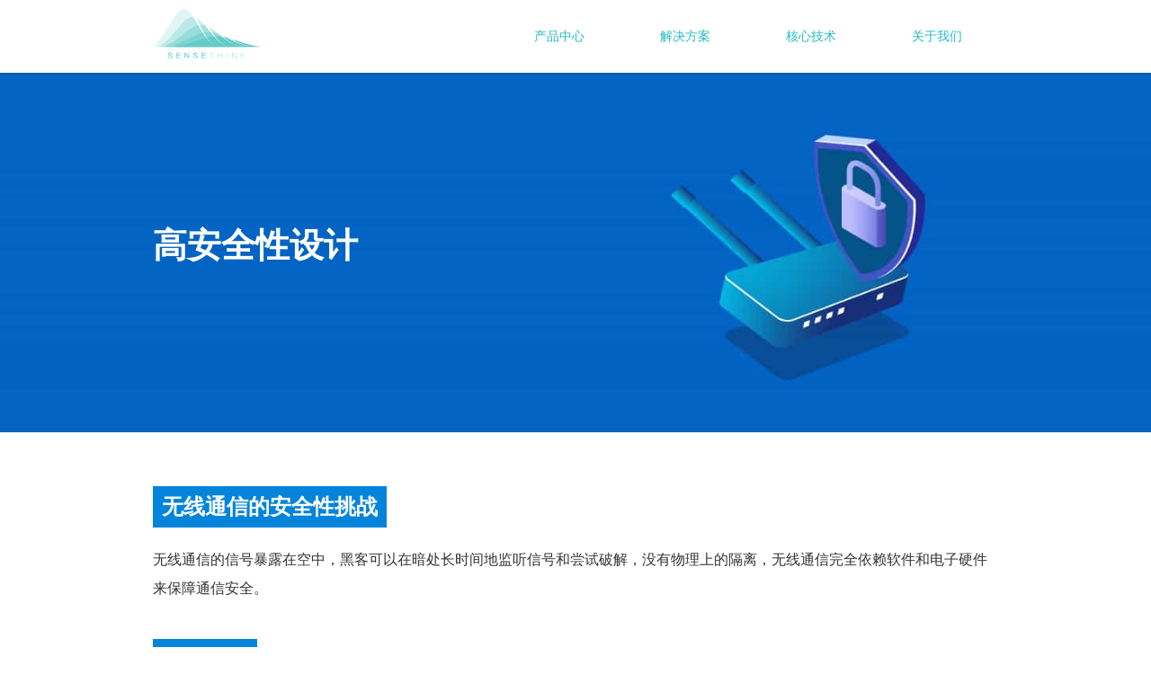

--- FILE ---
content_type: text/html
request_url: http://sensethink.com/tech/tech3-2.html
body_size: 2505
content:
<!DOCTYPE html>
<html>

<head>
  <meta charset="utf-8">
  <title>高安全性设计</title>
  <meta content="高安全性设计" property="og:title">
  <meta content="高安全性设计" property="twitter:title">
  <meta content="width=device-width, initial-scale=1" name="viewport">
  <meta content="Webflow" name="generator">
  <link href="../css/normalize.css" rel="stylesheet" type="text/css">
  <link href="../css/common.css" rel="stylesheet" type="text/css">
  <link href="../css/conts.css" rel="stylesheet" type="text/css">
  <link href="../css/media.css" rel="stylesheet" type="text/css">
  <script src="../js/webfont.js" type="text/javascript"></script>
  <!-- [if lt IE 9]><script src="../js/html5shiv.min.js" type="text/javascript"></script><![endif] -->
  <link href="../favicon.ico" rel="shortcut icon" type="image/x-icon">
</head>

<body>
  <header id="header"></header>
  <div class="wf-section  products-top tech-top3-2">
    <div class="container-18 w-container">
      <h1 class="f38">高安全性设计</h1>
    </div>
  </div>
  <div class="wf-section">
    <div class="container-tech w-container">
      <h3 class="bgBlue">无线通信的安全性挑战</h3>
      <p class="f16">无线通信的信号暴露在空中，黑客可以在暗处长时间地监听信号和尝试破解，没有物理上的隔离，无线通信完全依赖软件和电子硬件来保障通信安全。</p>
      <h3 class="bgBlue">接入控制</h3>
      <p class="f16">
        蜂窝网通过核心网的SIM卡身份认证来控制终端接入网络，由于SIM卡极难复制，通过云端登记的SIM卡白名单，就可以从源头上为视频监控等物联网络提供非常高的安全性；<br>WiFi通过密码来控制终端接入路由器，其安全性受加密方式、密码复杂度的影响很大，有意或无意的人为密码泄露更是巨大的风险。虽然也可以采取MAC地址白名单、IP地址白名单等措施来控制终端接入，但是MAC地址、IP地址也都很容易被监听、发现和伪造。
      </p>
      <h3 class="bgBlue">WiFi开放协议的利弊</h3>
      <div class="w-row  div-block-gray  ml0 mr0">
        <div class="w-col w-col-2">
          <img src="../images/tuiguangyoushi.svg" loading="lazy" width="64" alt="" class="image-90">
          <h3>利</h3>
        </div>
        <div class="w-col w-col-10">
          <p class="f16 aleft">IEEE组织调动大量通信专家和厂商资源联合研究，所制定的安全性方案需要面对全球安全和密码专家的挑战，从数学原理上为通信安全性提供了基本保证。</p>
        </div>
      </div>
      <div class="w-row  div-block-gray  ml0 mr0">
        <div class="w-col w-col-2">
          <img src="../images/chaping.svg" loading="lazy" width="64" alt="" class="image-90">
          <h3>弊</h3>
        </div>
        <div class="w-col w-col-10">
          <p class="f16 aleft">a) 大量事实证明，像WiFi这样的无线局域网非常容易隐藏安全漏洞；<br>b)
            很多早期版本功能的安全性不高，但是仍然需要被兼容，一旦使用者设置不当，会大幅降低安全性；<br>c)
            厂商常常在标准的WiFi协议之外，增加额外的设计，以满足维护的需求，或者实现某些特色功能，这些设计常常会有意无意地引入后门和漏洞；<br>d)
            WiFi协议为各种业务提供通用服务，难以根据数据访问的特征辨别合法和非法访问。</p>
        </div>
      </div>
      <h3 class="bgGreen">灵跃(LeapLink<i class='iconR'>®</i>)的高安全性方案</h3>
      <p class="f16">1. 基于不可复制的设备ID，在云端进行设备身份认证，接入安全性类似于蜂窝网，远高于WiFi路由器本地化部署的密码认证；<br>2.
        SoC芯片上集成了可配置的加密算法硬件模块，用户可以依托可靠的公开算法引擎，定制自己的数据加密算法；<br>3.
        灵跃(LeapLink<i class='iconR'>®</i>)网关节点和普通节点的无线通信行为相同，没有类似于“WiFi路由器”的区域中心节点，节点间的通信频率、带宽、调制方式都不一样且是动态的，让黑客的攻击找不到焦点；<br>4.
        每台灵跃(LeapLink<i class='iconR'>®</i>)设备通常服务固定的物联网终端，可以针对所服务的物联网终端的数据特征、码率范围、MAC地址等识别可能的非法访问；<br>5.
        灵跃(LeapLink<i class='iconR'>®</i>)融合了云端集中控制和分布式通信架构的优势，从多个维度提升了系统安全性。</p>
    </div>
    <div class="container-tech w-container">
      <a href="../tech/tech3-1.html" class="btn_blue">高可靠性设计</a>
      <a href="../tech/tech3-2.html" class="btn_blue">高安全性设计</a>
      <a href="../tech/tech3-3.html" class="btn_blue">大跨度的自适应数据率</a>
      <a href="../tech/tech3-4.html" class="btn_blue">低时延多跳中继</a>
      <a href="../tech/tech3-5.html" class="btn_blue">低功耗设计</a>
      <a href="../tech/tech3-6.html" class="btn_blue">移动性设计</a>
    </div>
  </div>
  <footer id="footer" class="footer wf-section">
  </footer>
  <script src="../js/jquery-3.5.1.min.js" type="text/javascript"></script>
  <script src="../js/common.js" type="text/javascript"></script>
  <!-- [if lte IE 9]><script src="../js/placeholders.min.js"></script><![endif] -->
</body>

</html>

--- FILE ---
content_type: text/html
request_url: http://sensethink.com/common/header.html?ttt===asasasa
body_size: 1345
content:
<!-- 头部公共文件 w-nav -->
<header data-animation="default" data-collapse="medium" data-duration="400" data-easing="linear" data-easing2="ease"
  role="banner" class="navbar w-nav">
  <div class="w-container">
    <a href="../index.html" class="w-nav-brand"><img src="../images/logo.svg" loading="lazy" width="120" alt=""
        class="image-3"></a>
    <nav role="navigation" class="nav-menu w-nav-menu">
      <div data-hover="true" data-delay="0" class="dropdown-6 w-dropdown">
        <div class="w-dropdown-toggle">
          <a aria-current="page" class="w-inline-block w--current">
            产品中心
          </a>
          <!-- <a href="../product/products.html" aria-current="page" class="w-inline-block w--current">
            产品中心
          </a> -->

        </div>
        <nav class="w-dropdown-list">
          <h4>通信方案</h4>
          <a href="../product/products1.html">
            灵跃(LeapLink<i class='iconR'>®</i>)通信方案
          </a>
          <h4>无线通整机</h4>
          <a href="../product/products2.html">
            无线通迅捷系列/Rapid
          </a>
          <a href="../product/products3.html">
            无线通拓展系列/Extend
          </a>
          <a href="../product/products4.html">
            无线通跨越系列/Cross
          </a>
          <a href="../product/products5.html">
            无线通极限系列/Xtreme
          </a>
          <a href="../product/products6.html">
            无线通主板方案
          </a>
          <h4>通信芯片</h4>
          <a href="../product/products7.html">
            灵跃(LeapLink®)合封芯片
          </a>
          <h4>配套软件</h4>
          <a href="../product/products8.html">
            平台软件
          </a>
        </nav>
      </div>
      <div data-hover="true" data-delay="0" class="w-dropdown">
        <div class="w-dropdown-toggle">
          <a href="../solution/solution.html">
            解决方案
          </a>
        </div>
        <nav class=" w-dropdown-list">
          <a href="../solution/solution1.html">
            专业无线安防工程
          </a>
          <a href="../solution/solution2.html">
            智慧工地AI视频监理
          </a>
          <a href="../solution/solution3.html">
            消费类无线安防
          </a>
          <a href="../solution/solution4.html">
            自然保护区无线覆盖
          </a>
          <a href="../solution/solution5.html">
            作业场无线覆盖
          </a>
          <a href="../solution/solution6.html">
            无人机巡检自组网
          </a>
          <a href="../solution/solution7.html">
            电力输电线路智能监控</a>
          <a href="../solution/solution8.html">
            电力配电系统智能监控
          </a>
          <a href="../solution/solution9.html">
            应急移动通信自组网
          </a>
        </nav>
      </div>
      <div data-hover="true" data-delay="0" class="w-dropdown">
        <div class="w-dropdown-toggle">
          <a href="../tech/tech.html">
            核心技术
          </a>
        </div>
        <nav class=" w-dropdown-list">
          <a href="../tech/tech1.html">
            LeapLink 宽带自组网
          </a>
          <a href="../tech/tech2.html">
            LeapLink vs.其他通信
          </a>
          <a href="../tech/tech3.html">
            LeapLink 技术特点
          </a>
          <!-- <a href="../tech/tech3-1.html">
            - 高可靠性设计
          </a>
          <a href="../tech/tech3-2.html">
            - 高安全性设计
          </a>
          <a href="../tech/tech3-3.html">
            - 大跨度的自适应数据率
          </a>
          <a href="../tech/tech3-4.html">
            - 低时延多跳中继
          </a>
          <a href="../tech/tech3-5.html">
            - 低功耗设计
          </a>
          <a href="../tech/tech3-6.html">
            - 移动性设计
          </a> -->
        </nav>
      </div>
      <div data-hover="false" data-delay="0" class="w-dropdown">
        <div class="w-dropdown-toggle">
          <a href="../about/about.html">
            关于我们
          </a>
        </div>
      </div>
    </nav>
    <div class="menu-button w-nav-button">
      <div class="icon-3 w-icon-nav-menu"></div>
    </div>
  </div>
</header>
<script src="../js/webflow.js" type="text/javascript"></script>

--- FILE ---
content_type: text/html
request_url: http://sensethink.com/common/footer.html?t=333
body_size: 2442
content:
<div class="container-64 w-container">
  <div class="footer-flex-container">
    <a href="../index.html" class="footer-logo-link"><img src="../images/logo.svg" width="124" height="96" alt=""
        class="footer-image"></a>
    <div class="footer-list">
      <h2 class="footer-heading"><a href="../product/products.html" aria-current="page" class="w-inline-block">
          产品中心
        </a></h2>
      <ul class="w-list-unstyled">
        <li>
          <a href="../product/products2.html">无线通迅捷系列/Rapid</a>
        </li>
        <li>
          <a href="../product/products3.html">
            无线通拓展系列/Extend</a>
        </li>
        <li>
          <a href="../product/products4.html">无线通跨越系列/Cross</a>
        </li>
        <li>
          <a href="../product/products5.html">
            无线通极限系列/Xtreme</a>
        </li>
        <li><a href="../product/products6.html">无线通主板方案</a></li>
        <li><a href="../product/products7.html">灵跃(LeapLink®)合封芯片</a></li>
        <li><a href="../product/products8.html">平台软件</a></li>
      </ul>
    </div>
    <div class="footer-list">
      <h2 class="footer-heading">
        <a href="../solution/solution.html" class="w-inline-block">
          解决方案
        </a>
      </h2>
      <ul role="list" class="w-list-unstyled">
        <li>
          <a href="../solution/solution1.html">专业无线安防工程</a>
        </li>
        <li>
          <a href="../solution/solution2.html">智慧工地AI视频监理</a>
        </li>
        <li>
          <a href="../solution/solution3.html">消费类无线安防</a>
        </li>
        <li>
          <a href="../solution/solution4.html">自然保护区无线覆盖</a>
        </li>
        <li>
          <a href="../solution/solution5.html">作业场无线覆盖</a>
        </li>
        <li>
          <a href="../solution/solution6.html">无人机巡检自组网</a>
        </li>
        <li>
          <a href="../solution/solution7.html">电力输电线路智能监控</a>
        </li>
        <li>
          <a href="../solution/solution8.html">电力配电系统智能监控</a>
        </li>
        <li>
          <a href="../solution/solution9.html">应急移动通信自组网</a>
        </li>
      </ul>
    </div>
    <div class="footer-list">
      <h2 class="footer-heading"><a href="../tech/tech.html" class="link-block-16 w-inline-block">
          核心技术
        </a></h2>
      <ul class="w-list-unstyled">
        <li>
          <a href="../tech/tech1.html">LeapLink宽带自组网</a>
        </li>
        <li>
          <a href="../tech/tech2.html">LeapLink vs. 其他无线通信</a>
        </li>
        <li>
          <a href="../tech/tech3.html">LeapLink 技术特点</a>
        </li>
        <!-- <li>
          <a href="../tech/tech3-1.html">- 高可靠性设计</a>
        </li>
        <li>
          <a href="../tech/tech3-2.html">- 高安全性设计</a>
        </li>
        <li>
          <a href="../tech/tech3-3.html">- 大跨度的自适应数据率</a>
        </li>
        <li>
          <a href="../tech/tech3-4.html">- 低时延多跳中继</a>
        </li>
        <li>
          <a href="../tech/tech3-5.html">- 低功耗设计</a>
        </li>
        <li>
          <a href="../tech/tech3-6.html">- 移动性设计</a>
        </li> -->
      </ul>

    </div>
    <div class="footer-list">
      <h2 class="footer-heading">
        <a href="../about/about.html">
          关于我们
        </a>
      </h2>
      <ul class="w-list-unstyled">
        <li><img src="../images/index/ewm3.png">
          <p>微信扫码咨询客服</p>
        </li>
        <li><img src="../images/index/ewm01.jpg">
          <p>无线通公众号</p>
        </li>
        <li><img src="../images/index/ewm2.jpg">
          <p>无线通APP</p>
        </li>

      </ul>
    </div>
  </div>
  <div class="footer-text">Copyright © 2023.上海感悟通信科技有限公司版权所有  <a href="https://beian.miit.gov.cn/" target="_blank"
      class="link-8">沪ICP备17022468号</a>
  </div>
</div>



<!-- <div class="consultBox">
  <div class="title" onclick="toggleFn()">
    <span><img src="../images/common/icon_weixin.png" /><i>业务咨询留言</i></span>
    <div class="upDown">
      <a class="btnDown"><img src="../images/common/icon_jian.png" /></a>
      <a class="btnUp"><img src="../images/common/icon_jiantou.png" /></a>
    </div>
  </div>
  <form id="form" onsubmit="return false" onreset="resetFn(event)">
    <div class="consultConts">
      <textarea minlength="1" maxlength="100" class="ipt" name="zixuneirong"
        placeholder="请在此输入留言内容，我们会尽快与您联系。（必填）"></textarea>
      <input minlength="1" maxlength="20" class="ipt" type="text" name="kehuname" placeholder="姓名（必填）" />
      <input minlength="1" maxlength="20" class="ipt" type="text" name="lianxifas" placeholder="手机（必填）"
        onkeyup="(this.v=function(){this.value=this.value.replace(/[^\d]/g,'');}).call(this)" onblur="this.v();" />
      <input minlength="1" maxlength="20" class="ipt" type="text" name="lianxidizhi" placeholder="公司" />
      <div class="btnBox">
        <p class="fred ferror"></p>
        <button onclick="submitFn(event)" type="submit" class="w-button">提交</button>
      </div>
    </div>
  </form>
</div>

<div class="fright" style="display: none;">
  <img src="../images/common/icon_right.png" />
  <span>感谢您的留言，我们会尽快与您联系。</span>
</div> -->
<script>
  (function () {
    var hm = document.createElement("script");
    if (window.location.host == 'www.sensethink.cn') {
      hm.src = "https://hm.baidu.com/hm.js?6fa8bbfc272f32cbb14d9e9546c46be5";
    } else {
      hm.src = "https://hm.baidu.com/hm.js?0297884c186ef86b80ec3cc6e337cccd";
    }
    var s = document.getElementsByTagName("script")[0];
    s.parentNode.insertBefore(hm, s);
  })();
  // 判断是不是微信公众号，是不显示头脚,不是显示头脚
  var ua = window.navigator.userAgent.toLowerCase();
  if (ua.match(/MicroMessenger/i) == 'micromessenger') {
    // 微信浏览器
    console.log('微信浏览器')
    if (getUrl("u")) {
      $("#header").hide();
      $('#footer').hide()
    } else {
      $("#header").show();
      $('#footer').show()
    }
  } else {
    // 其他浏览器
    console.log('其他浏览器')
    $("#header").show();
    $('#footer').show();
  }

  function getUrl(name) {
    const urlString = window.location.search;
    const urlParams = new URLSearchParams(urlString);
    return urlParams.get(name);
  }

</script>

--- FILE ---
content_type: text/css
request_url: http://sensethink.com/css/common.css
body_size: 13085
content:
.w-container {
  margin: 0 auto;
  max-width: 940px;
}

.w-container img {
  margin: 0 auto;
}

/* 头部 */
#header {
  position: sticky;
  top: 0;
  z-index: 99;
}

.w-dropdown {
  display: inline-block;
  position: relative;
  text-align: left;
  margin-left: auto;
  margin-right: auto;
  z-index: 900;
}

.w-dropdown-btn,
.w-dropdown-toggle,
.w-dropdown-link {
  position: relative;
  vertical-align: top;
  text-decoration: none;
  color: #222222;
  padding: 30px 40px;
  text-align: left;
  margin-left: auto;
  margin-right: auto;
  white-space: nowrap;
}

.w-dropdown-toggle {
  -webkit-user-select: none;
  -moz-user-select: none;
  -ms-user-select: none;
  user-select: none;
  display: inline-block;
  cursor: pointer;
  padding-right: 40px;
}

.w-dropdown-toggle.w--open,
.w-dropdown-toggle:hover {
  background: rgba(19, 19, 19, 0.97);
}

.w-dropdown-toggle a {
  text-decoration: none;
  color: #22bac2;
}

.w-dropdown-toggle:focus {
  outline: 0;
}

.w-icon-dropdown-toggle {
  position: absolute;
  top: 0;
  right: 0;
  bottom: 0;
  margin: auto;
  margin-right: 20px;
  width: 1em;
  height: 1em;
}

.w-dropdown-list {
  position: absolute;
  background: #fff;
  display: none;
  min-width: 100%;
  width: 240px;
  padding: 10px 16px;
  border-radius: 0px 0px 10px 10px;
  background-color: #fff;
  box-shadow: 1px 1px 3px 0 rgba(0, 0, 0, 0.3);
  color: transparent;
  text-align: left;
}

.w-dropdown-list a {
  padding: 5px 0;
  color: #333;
  text-decoration: none;
  display: block;

}

.w-dropdown-list a:hover {
  color: #22bac2;
  font-weight: bold;

}

.w-dropdown-list.w--open {
  /* background-color: transparent; */
  box-shadow: 1px 1px 3px 0 rgba(0, 0, 0, 0.3);
  display: block;


}

.w-dropdown-list h4 {
  margin-top: 20px;
  padding-left: 0px;
  font-family: 'Open Sans', sans-serif;
  color: #22bac2;
  font-size: 1.6rem;
  font-weight: 600;
  text-align: left;
}


.w-dropdown-link {
  padding: 10px 20px;
  display: block;
  color: #222222;
}

.w-dropdown-link.w--current {
  color: #0082f3;
}

.w-dropdown-link:focus {
  outline: 0;
}



.w-nav {
  background: rgba(0, 0, 0, .85);
}

.w-nav:before,
.w-nav:after {
  content: " ";
  display: table;
  grid-column-start: 1;
  grid-row-start: 1;
  grid-column-end: 2;
  grid-row-end: 2;
}

.w-nav:after {
  clear: both;
}

.w-nav-brand {
  position: relative;
  float: left;
  text-decoration: none;
  color: #333333;
  padding: 10px 0;
}

.w-nav-link {
  position: relative;
  display: inline-block;
  vertical-align: top;
  text-decoration: none;
  color: #222222;
  padding: 20px;
  text-align: left;
  margin-left: auto;
  margin-right: auto;
}

.w-nav-link.w--current {
  color: #0082f3;
}

.w-nav-menu {
  position: relative;
  float: right;
}

[data-nav-menu-open] {
  display: block !important;
  position: absolute;
  top: 100%;
  left: 0;
  right: 0;
  background: rgba(19, 19, 19, 0.97);
  text-align: center;
  overflow: visible;
  min-width: 200px;
}

.w--nav-link-open {
  display: block;
  position: relative;
}

.w-nav-overlay {
  position: absolute;
  overflow: hidden;
  display: none;
  top: 100%;
  left: 0;
  right: 0;
  width: 100%;
}

.w-nav-overlay [data-nav-menu-open] {
  top: 0;
}

.w-nav[data-animation="over-left"] .w-nav-overlay {
  width: auto;
}

.w-nav[data-animation="over-left"] .w-nav-overlay,
.w-nav[data-animation="over-left"] [data-nav-menu-open] {
  right: auto;
  z-index: 1;
  top: 0;
}

.w-nav[data-animation="over-right"] .w-nav-overlay {
  width: auto;
}

.w-nav[data-animation="over-right"] .w-nav-overlay,
.w-nav[data-animation="over-right"] [data-nav-menu-open] {
  left: auto;
  z-index: 1;
  top: 0;
}

.w-nav-button {
  position: relative;
  float: right;
  padding: 18px;
  font-size: 4.2rem;
  display: none;
  cursor: pointer;
  color: #fff;

  -webkit-user-select: none;
  -moz-user-select: none;
  -ms-user-select: none;
  user-select: none;
}

.w-nav-button:focus {
  outline: 0;
}

.w-nav-button.w--open {
  color: white;
}

.w-nav[data-collapse="all"] .w-nav-menu {
  display: none;
}

.w-nav[data-collapse="all"] .w-nav-button {
  display: block;
}

.w--nav-dropdown-open {
  display: block;
}

.w--nav-dropdown-toggle-open {
  display: block;
}

.navbar {
  border: 0px none #000;
  background-color: #fff;
  /* background-color: rgba(0, 0, 0, 0.85); */
  color: #22bac2;
  box-shadow: 0 1px 2px rgba(0, 0, 0, .2);
}

.navbar:hover {
  background-color: rgba(0, 0, 0, 0.85);
}

.nav-menu {
  position: static;
  padding-top: 0px;
}

/* 头部 end */
/* footer */
.footer {
  padding-top: 60px;
  padding-bottom: 40px;
  -webkit-box-align: start;
  -ms-flex-align: start;
  align-items: flex-start;
  background-color: rgba(19, 19, 19, 0.97);
  text-align: center;
}

.footer .footer-flex-container {
  display: flex;
  margin-bottom: 40px;
  padding: 0;
  -webkit-box-pack: justify;
  -webkit-justify-content: space-between;
  -ms-flex-pack: justify;
  justify-content: space-between;
  text-align: left;
  flex-wrap: wrap;

}

.footer .footer-heading {
  margin-top: 0px;
  margin-bottom: 20px;
  font-family: 'Open Sans', sans-serif;
  color: #dbdbdb;
  font-size: 1.4rem;
  line-height: 1.5;
  text-decoration: none;
}

.footer .footer-flex-container .footer-list .footer-heading a {
  color: #fff;
}

.footer .footer-flex-container ul {
  margin: 0;
  padding-bottom: 20px;
}


.footer .footer-flex-container ul li {
  margin-bottom: 10px;
  color: #fff;
  font-size: 1.2rem;
  font-weight: 300;
  text-align: left;
}

.footer .footer-flex-container ul li img{
  margin-top: 20px;
  width: 120px;
  display: block;
  margin: 0 0 10px;

}

.footer .footer-flex-container ul li a {
  display: block;
  display: block;
  font-family: 'Open Sans', sans-serif;
  color: #c2c2c2;
  font-size: 1.2rem;
  font-weight: 300;
}

.footer .footer-flex-container ul li a:hover {
  color: #fff;
  text-decoration: none;
}

.footer .footer-logo-link {
  max-height: 60px;
  min-width: 60px;
  -webkit-box-flex: 0;
  -webkit-flex: 0 auto;
  -ms-flex: 0 auto;
  flex: 0 auto;
}

.footer .footer-image {
  -o-object-fit: contain;
  object-fit: contain;
  -o-object-position: 0% 50%;
  object-position: 0% 50%;
}

.footer .footer-text {
  font-family: 'Open Sans', sans-serif;
  color: #8a8a8a;
  font-size: 1.2rem;
}


.footer .footer-text a {
  color: #8f8f8f;
  text-decoration: none;
}

/* footer  end */


.w-tab-menu {
  position: relative;
  margin: 0 auto;
  text-align: center;
  font-size: 2.4rem;
  font-weight: bolder;
  font-family: 'Open Sans', sans-serif;
  display: flex;
  flex-wrap: wrap;
}

.w-tab-link {
  width: 50%;
  padding: 60px 0;
  cursor: pointer;
  color: #222222;
  background: none;
  font-family: 'Open Sans', sans-serif;
}

.w-tab-link.w--current {
  background-color: rgba(34, 186, 194, 0.14);
}

.w-tab-link:focus {
  outline: 0;
}

.w-tab-content {
  position: relative;
  display: block;
  overflow: hidden;
}

.w-tab-pane {
  position: relative;
  display: none;
}

.w--tab-active {
  display: block;
}

.w-ix-emptyfix:after {
  content: "";
}

@keyframes spin {
  0% {
    transform: rotate(0deg);
  }

  100% {
    transform: rotate(360deg);
  }
}

.w-dyn-empty {
  padding: 10px;
  background-color: #dddddd;
}

.w-dyn-hide {
  display: none !important;
}

.w-dyn-bind-empty {
  display: none !important;
}

.w-condition-invisible {
  display: none !important;
}

.wf-layout {
  grid-template-rows: auto auto auto;
  grid-template-columns: 1fr 1fr 1fr;
}

-layout {
  grid-template-rows: auto auto auto;
  grid-template-columns: 1fr 1fr 1fr;
}

  {
  display: grid !important;
}

.wf-layout-cell {
  display: flex !important;
}

img {
  max-width: 100%;
  vertical-align: middle;
  display: inline-block;
}

/* 表格 */

.trTh {
  background-color: #333;
  color: #fff;
  font-size: 1.8rem;
  line-height: 1.3;
  padding: 10px 0;
  display: flex;
}

.trTh .w-col {
  padding: 0 10px;
}

.trTd {
  padding: 10px 0;
  outline-color: #333;
  outline-offset: 0px;
  outline-style: none;
  outline-width: 3px;
  line-height: 28px;
  background-color: #fff;
}

.trTd .w-col {
  padding: 0 10px;
}

.trTdGray {
  background-color: rgba(236, 237, 241, 0.8);
}

/* 居中的img */

.imgcenter {
  text-align: center;
}

.imgcenter img {
  margin: 0 auto;
}

/* h标签 */
.bgBlue {
  display: inline-block;
  margin: 40px 0 20px;
  padding: 5px 10px;
  font-size: 2.4rem;
  background-color: #0284db;
  font-family: 'Open Sans', sans-serif;
  color: #fff;

}

.bgGreen {
  display: inline-block;
  margin: 40px 0 20px;
  padding: 5px 10px;
  font-size: 2.4rem;
  background-color: #22bac2;
  font-family: 'Open Sans', sans-serif;
  color: #fff;

}

.btn_blue {
  display: inline-block;
  padding: 9px 15px;
  margin-bottom: 10px;
  background-color: #3898EC;
  color: white;
  text-decoration: none;
  border-radius: 20px;
  margin-right: 10px;
}

/* 业务咨询*/
.consultBox {
  width: 312px;
  position: fixed;
  right: 20px;
  bottom: 20px;
  background-color: #FEFAFA;
  border-radius: 4px;
}

.consultBox .title {
  background-color: #080908;
  color: #fff;
  padding: 10px 16px;
  border-radius: 4px 4px 0 0;
  font-size: 16px;
  display: flex;
  justify-content: space-between;
}

.consultBox .title span {
  display: flex;
}

.consultBox .title img {
  width: 22px;
  margin-right: 5px;
  vertical-align: middle;
}

.consultBox .title i {
  font-style: normal;
}

.consultBox .consultConts {
  border: 1px solid #d8d8d8;
  padding: 30px 16px 20px;
  border-radius: 0 0 4px 4px;
  display: none;
}

.consultBox .w-button {
  display: inline-block;
  overflow: visible;
  margin: 0px;
  padding: 8px 15px;
  align-items: center;
  background-color: #22bac2;
  font-size: 1.2rem;
  text-align: left;
  color: #fff;
  text-decoration: none;
  line-height: 20px;
  font-weight: 300;
  border-radius: 4px;

}

.consultBox .btnBox {
  text-align: right;
  display: flex;
  justify-content: space-between;
  align-items: center;
}

.consultBox .btnBox .fred {
  color: #F40606;
  font-size: 14px;

}

.consultBox .ipt {
  padding: 10px;
  border: 1px solid #D8D8D8;
  display: block;
  width: 100%;
  margin-bottom: 15px;
  border-radius: 4px;
  outline: none;
}

.consultBox .borRed {
  border: 1px solid #f55;
}

.btnDown {
  display: none;
}

.btnUp {
  display: block;
}

/* 表单提交 */
textarea::-webkit-input-placeholder,
input::-webkit-input-placeholder {
  /* Chrome/Opera/Safari */
  color: #B4B4B4;
}

textarea::-moz-placeholder,
input::-moz-placeholder {
  /* Firefox 19+ */
  color: #B4B4B4;
}

textarea:-ms-input-placeholder,
input:-ms-input-placeholder {
  /* IE 10+ */
  color: #B4B4B4;
}

textarea:-moz-placeholder,
input:-moz-placeholder {
  /* Firefox 18- */
  color: #B4B4B4;
}

.fright {
  display: flex;
  font-size: 14px;
  font-weight: 400;
  color: #2D2D2D;
  position: fixed;
  top: 50%;
  left: 50%;
  padding: 24px;
  align-items: center;
  background: #FEFAFA;
  border-radius: 4px;
  box-shadow: 1px 1px 2px #979797;
  transform: translate(-50%, -50%);
}

.fright img {
  width: 40px;
  height: 40px;
  margin-right: 10px;

}

/* 公共的样式 */
.bold400 {
  font-weight: 400 !important;
}

/* 左右结构的 */
.flex-row {
  display: flex;
  flex-direction: row-reverse;
  justify-content: space-between;
  padding: 30px 0;
}

.flex-row .flex-row-left {
  width: 40%;
  margin-right: 30px;
  padding-top: 20px;
  position: relative;

}

.flex-row .flex-row-left.w30 {
  width: 30%;
}

.flex-row .flex-row-left.w50 {
  width: 50%;
}

.flex-row .flex-row-left.w60 {
  width: 60%;
}

.flex-row .flex-row-left ul {
  position: sticky;
  top: 100px;
  font-weight: bolder;
}

.flex-row .flex-row-left ul li {
  font-size: 1.9rem;
  margin-bottom: 20px;
}

.flex-row .flex-row-left h4 {
  color: #3d3d3d;
  margin-bottom: 32px;
  font-family: Open Sans, sans-serif;
  font-size: 2.4rem;
}

.flex-row .flex-row-left p {
  text-align: left;
  font-family: Open Sans, sans-serif;
  font-size: 20px;
  line-height: 36px;
}

.flex-row .flex-row-right {
  flex-direction: column;
  justify-content: flex-start;
  align-items: flex-start;
  display: flex;
  flex: 1;
}

.flex-row .flex-row-right.vcenter {
  justify-content: center;

}

.flex-row .flex-row-right img {
  border-radius: 20px;
}

/*  w-layout-layout*/
.w-grid-layout {
  display: grid;
  grid-template-rows: auto auto auto;
  grid-template-columns: 1fr 1fr 1fr;
  grid-row-gap: 20px;
  grid-column-gap: 20px;
}

.w-grid-layout .image-2 {
  border-radius: 20px;

}

.w-grid-layout4 {
  display: grid;
  grid-template-rows: auto auto auto auto;
  grid-template-columns: 1fr 1fr 1fr 1fr;
  /* grid-row-gap: 10px; */
  grid-column-gap: 10px;
}

.w-grid-layout4 .div-head {
  margin: 0;
  padding: 10px 0 16px;
}

.w-grid-layout4 .div-head h4 {
  padding: 10px 0
}

.iconR {
  font-style: normal;
  font-family: system-ui;
}

/* zibei */
.w-tab {
  display: none;
  transition: all 1s;
  opacity: 0;
}

.w-tab-active {
  display: block;
  opacity: 1;

}

.listUl {
  line-height: 2;
  margin-top: 20px;
}

.listUl li {
  margin-bottom: 10px;
}

.listUl li img {
  display: inline-block;
  vertical-align: -3px;
  margin-right: 3px;
}

--- FILE ---
content_type: text/css
request_url: http://sensethink.com/css/conts.css
body_size: 14873
content:
/* index */
.w-background-video {
  position: relative;
  overflow: hidden;
  height: 900px;
  color: white;
}

.w-background-video>video {
  background-size: cover;
  background-position: 50% 50%;
  position: absolute;
  margin: auto;
  width: 100%;
  height: 100%;
  right: -100%;
  bottom: -100%;
  top: -100%;
  left: -100%;
  object-fit: cover;
  z-index: -100;
}

.w-background-video>video::-webkit-media-controls-start-playback-button {
  display: none !important;
  -webkit-appearance: none;
}

.w-background-video--control {
  position: absolute;
  bottom: 1em;
  right: 1em;
  background-color: transparent;
  padding: 0;
}

.w-background-video--control>[hidden] {
  display: none !important;
}

.radioBtn {
  text-align: center;
  margin: 0 auto;
  padding-top: 368px;
}

.image-92 {
  display: inline-block;
  margin-right: auto;
  margin-left: auto;
  opacity: 0.3;
  text-align: center;
}

.section-back {
  margin-right: 0px;
  margin-left: 0px;
  border-style: solid;
  border-width: 1px;
  border-color: rgba(0, 0, 0, 0.17);
  background-color: rgba(51, 51, 51, 0.97);
  color: #fff;
}

.section-back1 {
  background-image: linear-gradient(180deg, #151620, #151620);
  color: #fff;
}

.section-gray {
  background-color: #f7f7f7;

}

.section-gray1 {
  background-color: #ececec;
  overflow: hidden;
}


.section-gray2 {
  background-color: #f5f7fa;
  border-bottom: 1px solid #e4ebf3;

}

.section-blue {
  background-color: #e9f1f5;

}


.section-back a {
  color: #fff;
}

.section-back a:hover {
  color: #22bac2;
}

.container-18 {
  padding-top: 60px;
  padding-bottom: 60px;
}

.container-tech {
  padding-top: 20px;
  padding-bottom: 20px;
}

.container-19 {
  padding-top: 40px;
  padding-bottom: 40px;
}

.wf-section h2 {
  font-size: 2.4rem;
  display: flex;
  align-items: center;
  margin: 10px 0 20px 0;
}

.wf-section h2 .w-button {
  display: inline-block;
  overflow: visible;
  margin: 0px;
  padding: 5px 15px;
  align-items: center;
  background-color: #22bac2;
  font-size: 1.2rem;
  text-align: left;
  color: #fff;
  text-decoration: none;
  line-height: 20px;
  font-weight: 300;
}

.wf-section .paragraph-34 {
  margin-bottom: 20px;
  font-size: 1.6rem;
  line-height: 36px;
  color: #22bac2;
}


.div-head {
  margin: 0 5px;
  padding-top: 0px;
  padding-bottom: 30px;
  color: #fff;
  background-color: rgba(0, 0, 0, 0.35);
  text-align: center;
  line-height: 28px;
  transition: all 2s;
}



.div-head.tabCur {
  background-color: #22bac2;
  transform: scale(1.05)
}

.div-head h4 {
  margin: 0;
  padding: 20px 0;
  font-size: 1.8rem;
  font-weight: bolder;
}

.div-head p {
  font-size: 1.2rem;
  font-weight: 300;
}

.div-head:hover img {
  transform: scale(1.05);
  transition: all 1s;
}

.image-57 {
  display: block;
  margin: 0 auto;
  padding: 0px 40px;
  text-align: center;
}

.div-block {
  text-align: center;
}

.div-block .div-inner {
  padding: 20px 0;
}

.div-block p {
  color: #cfcfcb;
  font-weight: 300;
  font-size: 1.2rem;
  line-height: 24px;
  padding: 0 10px;
}

.div-block img {
  transition: all 1s;
}

.div-block:hover img {
  transform: scale(1.05);
}

.div-block-show {
  margin: 0 20px 40px;
  background-color: #fff;
  text-align: center;
  box-shadow: 1px 1px 3px 0 rgba(0, 0, 0, 0.2);
  overflow: hidden;
  zoom: 1;

}

.div-block-show img {
  transition: all 1s;
}

.div-block-show:hover {
  box-shadow: 1px 1px 3px 0 rgba(0, 0, 0, 0.74);
}

.div-block-show:hover img {
  transform: scale(1.05);
}

.div-block-noshow {
  background: none;
  box-shadow: none;
  margin-bottom: 0;
}

.div-block-noshow img {
  background-color: #151616;
}

.div-block-noshow:hover {
  box-shadow: none;
}

.div-block-show .titleH3 {
  padding: 10px;
  color: rgba(0, 0, 0, 0.85);
  font-size: 1.6rem;
  line-height: 24px;
  font-weight: 700;
  text-align: center;
}

.div-block-show img {
  margin: 0 auto;
}

.div-block-show .w-inline-block {
  background-color: hsla(0, 0%, 100%, 0.95);
  display: inline-block;
}

.div-block-show .text {
  text-align: left;
  padding: 0 10px 10px;
  min-height: 360px;
  line-height: 1.8;
}


.div-block-show2 {
  margin: 0 5px 10px;
  padding: 10px 0;
  text-align: center;
  background-color: #fff;
  box-shadow: 1px 1px 3px 0 rgba(0, 0, 0, 0.2);
  overflow: hidden;
  zoom: 1;
}

.div-block-show2 img {
  margin: 0 auto;
}

.div-block-show2 h4 {
  font-size: 1.8rem;
  margin: 10px 0;

}

.div-block-show2 .text {
  text-align: left;
  padding: 0 20px 10px;
  min-height: 130px;
  line-height: 1.8;
}


.div-block-notext,
.div-block-notext:hover {
  background: none;
  box-shadow: none;
  margin-bottom: 0;
  margin: 0 10px 0;
}

.div-block-notext img {
  margin-bottom: 10px;
}

.div-block-notext .text {
  text-align: left;
  padding: 0 10px 10px;
  min-height: auto;
  line-height: 1.8;
}

.flex-container {
  display: flex;
}

.flex-container .hero-image-mask {
  margin-left: 40px;
}

.flex-container .hero-text {
  flex: 1;
  line-height: 2;
}

.w-button2 {
  margin: 0 auto;
  padding: 9px 15px;
  border-radius: 0px;
  background-color: #22bac2;
  font-family: "Open Sans", sans-serif;
  color: #fff;
  font-size: 1.2rem;
  font-weight: 300;
  text-align: center;
  display: block;
}

/* index */

/* 产品中心 */

.div-block-bottom {
  margin-right: 20px;
  float: left;
  text-align: center;
}

.div-block-bottom img {
  box-shadow: 1px 1px 3px 0 rgba(0, 0, 0, 0.2);
}

.div-block-bottom h5 {

  font-family: 'Open Sans', sans-serif;
  color: rgba(19, 19, 19, 0.97);
  font-size: 1.4rem;
  line-height: 20px;
  font-weight: 400;
  text-align: center;
}

.section-29 {
  height: 900px;
  background-image: url(../images/无线通单网口版-2.jpg);
  background-position: 50% 100%;
  background-size: cover;
}

/* products1 */
.products-top {
  height: auto;
  padding: 80px 20px 0 20px;
  background-repeat: no-repeat;
  background-image: url(../images/products1/products1-BG.png);
  background-position: 50% 100%;
  background-size: cover;
  color: #fff;
}

.products-top2 {
  background-image: linear-gradient(rgba(14, 15, 21, .53), rgba(14, 15, 21, .53)), url(../images/products2/BG.jpg);
}

.products-top3 {
  background-position: 0 0, 50%;
  background-size: auto, cover;
  background-image: linear-gradient(rgba(14, 15, 21, .53), rgba(14, 15, 21, .53)), url(../images/products3/BG.jpg);

}



.products-top3 .w-container {
  display: flex;
  justify-content: center;
  align-items: center;
}

.products-top3 .w-container .text {
  display: flex;
  flex-direction: column;
  flex: 1;
}

.w-container .text h1 em {
  color: #22bac2;
  font-family: 'Segoe UI', Tahoma, Geneva, Verdana, sans-serif
}

.w-container .text h1 em span {
  font-weight: bold;
  color: rgba(34, 186, 194, 0.372);
}

.products-top3 .img {
  width: 400px
}


.products-top4 {
  background-position: 0 0, 50%;
  background-size: auto, cover;
  background-image: linear-gradient(rgba(14, 15, 21, .53), rgba(14, 15, 21, .53)), url(../images/products4/BG.jpg);

}

.products-top5 {
  background-position: 0 0, 50%;
  background-size: auto, cover;
  background-image: linear-gradient(rgba(14, 15, 21, .53), rgba(14, 15, 21, .53)), url(../images/products5/BG.jpg);
  overflow: hidden;
}

.products-top6 {
  background-color: rgba(14, 15, 17, 0.97);
  color: #fff;
  text-align: center;
  background-image:url(../images/products6/BG.svg);
  overflow: hidden;
  padding: 60px 0 50px;
  background-position: 0 0, 90%;
  background-size: auto, cover;
}



.products-top8 {
  padding-top: 45px;
  height: 900px;
  color: #fff;
  background-image: linear-gradient(rgba(0, 0, 0, .4), rgba(0, 0, 0, .4)), url('../images/products8/BG.jpg');
  background-color: rgba(14, 15, 17, 0.97);
  background-position: 0 0, 90%;
  background-size: auto, cover;
}

.solution-top1 {
  padding-top: 190px;
  height: 900px;
  color: #fff;
  background-image: linear-gradient(180deg, rgba(0, 0, 0, 0.5), rgba(0, 0, 0, 0.5)), url(../images/cctv-7267534_1920.jpg);

}


.solution-top2 {
  padding-top: 190px;
  color: #fff;
  height: 870px;
  background-image: linear-gradient(180deg, rgba(0, 0, 0, 0.28), rgba(0, 0, 0, 0.28)), url(../images/istockphoto_1205700615.jpg);
}

.solution-top2-2 {
  color: #fff;
  height: 870px;
  background-image: linear-gradient(180deg, rgba(2, 52, 54, 0.54), rgba(2, 52, 54, 0.54)), url(../images/istockphoto_493239440.jpg);
}

.solution-top3 {
  padding-top: 190px;
  color: #fff;
  height: 830px;
  background-image: linear-gradient(180deg, rgba(29, 64, 87, 0.4), rgba(29, 64, 87, 0.4)), url(../images/residence-2219972_1920副本.jpg);
}

.solution-top4 {
  padding-top: 190px;
  color: #fff;
  height: 800px;
  text-align: center;
  background-image: linear-gradient(180deg, rgba(0, 99, 96, 0.46), rgba(0, 99, 96, 0.46)), url(../images/panda-3505189_1920.jpg);
}

.solution-top4 h3 {
  color: #61e5e2;
  text-align: center;
  font-size: 2.4rem;
  line-height: 1.2;
}

.solution-top5 {
  padding-top: 190px;
  height: 800px;
  background-image: url(../images/solution5/solution5-1.jpg);
}

.solution-top6 {
  color: #fff;
  padding-top: 100px;
  height: 950px;
  background-image: linear-gradient(180deg, rgba(0, 0, 0, 0.23), rgba(0, 0, 0, 0.23)), url(../images/solution6/1.jpg);
}

.solution-top6-1 {
  height: 900px;
  color: rgba(0, 0, 0, 0.97);
  background-image: url(../images/solution6/3.jpg);
}

.solution-top7 {
  color: #fff;
  padding-top: 190px;
  height: 800px;
  background-image: linear-gradient(180deg, rgba(0, 0, 0, 0.14), rgba(0, 0, 0, 0.14)), url(../images/istockphoto_522625360.jpg);
}

.solution-top8 {
  color: #fff;
  padding-top: 130px;
  height: 800px;
  background-image: linear-gradient(180deg, rgba(0, 0, 0, 0.38), rgba(0, 0, 0, 0.38)), url('../images/120200805123158158636.jpg');
  background-size: auto, auto;
}

.solution-top9 {

  padding-top: 130px;
  height: 850px;
  background-image: url(../images/solution9/BG.jpg);
}

.tech-top1 {
  color: #fff;
  height: 800px;
  background-image: url(../images/tech1/banner.jpg);
  background-position: 50% 50%;
  background-size: cover;

}

.tech-top2 {
  padding-top: 140px;
  color: #fff;
  height: 800px;
  background-image: linear-gradient(180deg, rgba(0, 0, 0, 0.67), rgba(0, 0, 0, 0.67)), url(../images/自组网示意图_画板-1.png);
}

.tech-top3-1 {
  color: #fff;
  height: 400px;
  background-image: url(../images/可靠性设计.jpg);
}

.tech-top3-2 {
  color: #fff;
  height: 400px;
  background-image: url(../images/高安全性.jpg);
}

.tech-top3-3 {
  color: #fff;
  height: 400px;
  background-image: url(../images/大跨度的自适应数据率.jpg);
}

.tech-top3-4 {
  color: #fff;
  height: 400px;
  background-image: url(../images/低时延多跳.jpg);
}

.tech-top3-5 {
  color: #fff;
  height: 400px;
  background-image: url(../images/低功耗.jpg);
}

.tech-top3-6 {
  color: #fff;
  height: 400px;
  background-image: url(../images/可移动性.jpg);
}

.about-top {
  padding-top: 140px;
  height: 900px;
  color: #fff;
  background-image: url(../images/about/about_top.jpg);

}


.container-product {
  padding: 60px 100px;
  text-align: center;
}

.container-product img {
  display: block;
  max-width: 100px;
  margin-right: auto;
  margin-bottom: 40px;
  margin-left: auto;
  text-align: center;
}

.container-product h4 {
  font-size: 1.4rem;
}

.section-bg1 {
  padding-top: 140px;
  padding-bottom: 140px;
  background-color: rgba(19, 19, 19, 0.97);
  background-image: linear-gradient(180deg,
      rgba(0, 0, 0, 0.7),
      rgba(0, 0, 0, 0.7)),
    url("../images/77b6ed1711974fadad3df33206461cf5.png");

  background-size: auto, cover;
  color: #fff;
  text-align: center;
  background-repeat: no-repeat;
  background-position: 80% center;
}

.section-bg2 {
  background-image: linear-gradient(180deg,
      rgba(0, 0, 0, 0.63),
      rgba(0, 0, 0, 0.63)),
    url(../images/cctv-2596537_1920.jpg);

}

.section-bg3 {
  background-image: linear-gradient(180deg, rgba(0, 0, 0, 0.69), rgba(0, 0, 0, 0.69)), url(../images/00304124403_4080b5fa.jpg);

}

.products-bg4 {
  background-image: linear-gradient(180deg, rgba(0, 0, 0, 0.5), rgba(0, 0, 0, 0.5)), url(../images/high-voltage-tower-3606958_1920.jpg);
}


.products-bg5 {
  background-image: linear-gradient(180deg, rgba(0, 0, 0, 0.5), rgba(0, 0, 0, 0.5)), url(../images/animal-6902437_1920.png);
}


/*div-time  */
.w-flex {
  display: flex;
}

.w-flex .w-col {
  width: auto;
}

.div-time {
  margin-bottom: 40px;
}

.div-time h3 {
  margin-top: 0;
  margin-bottom: 10px;
  color: #06a09c;
  font-size: 2.4rem;
  line-height: 48px;
  /* font-weight: 500; */

}

.div-time h4 {
  font-size: 2.4rem;
  font-weight: 500;
  line-height: 1.5;
  margin-top: 10px;
}

.div-time p {
  margin-bottom: 20px;
  padding-top: 20px;
  line-height: 28px;
  font-weight: 300;
}

/*  div-block-solution*/
.div-block-solution {
  max-width: 300px;
  margin: 0 auto;
  padding: 20px 0;
  text-align: center;

}

/* div-text-solution */

.div-text-solution {
  margin-bottom: 40px;
  padding-right: 10px;
}

.div-text-solution h3 {
  font-family: 'Open Sans', sans-serif;
  color: #ec5555;
  font-size: 2.4rem;
  margin-bottom: 10px;
  margin-top: 0;

}

/* tech */
.tech-banner {

  color: #fff;
  margin: 20px 0;
  text-align: center;
  background-position: 50% 50%;
  background-size: cover;
}

.tech-banner a {
  padding: 140px 200px;
  color: #fff;
  text-align: center;
  display: block;
  background-image: linear-gradient(180deg, rgba(3, 42, 66, 0.77), rgba(3, 42, 66, 0.77))
}

.tech-banner h2 {
  font-size: 3.8rem;
  display: block;
  text-align: center;

}

.tech-banner p {
  font-size: 1.4rem;
}

.tech-banner1 {
  background-image: url(../images/宽窄带融合banner1.png);
  background-position: 50% 50%;

}

.tech-banner1 a {
  background-image: linear-gradient(180deg, rgba(0, 0, 0, 0.25), rgba(0, 0, 0, 0.25))
}


.tech-banner2 {
  background-image: linear-gradient(180deg, rgba(3, 42, 66, 0.77), rgba(3, 42, 66, 0.77)), url(../images/leaplink-vs.svg);
}

.tech-banner img {
  width: 100%;
}

.div-block-gray {
  text-align: center;
  padding: 20px;
  background-color: #f8f8f8;
  box-shadow: 1px 1px 3px 0 rgba(0, 0, 0, 0.2);
  color: #333;
  text-decoration: none;
  margin: 0 10px 20px;
}

.div-block-gray h4 {
  font-size: 1.8rem;

}

.div-block-gray .text {
  font-size: 1.4rem;
  text-align: left;
  font-family: 'Open Sans', sans-serif;
  line-height: 24px;
  font-weight: 300;
  min-height: 150px;
}

/* about */
.div-about {
  margin: 0 auto 20px;
  padding: 0 20px;
}

.div-about h4 {
  margin: 40px auto 20px;
}

.div-about .w-col {
  padding: 5px 0;
}

.div-about p {

  line-height: 26px;
}

.div-block-about {
  margin: 0 80px 80px 80px;
  padding: 40px 0px;
  background-color: #fff;
  text-align: center;
  box-shadow: 1px 1px 3px 0 rgba(0, 0, 0, 0.2);

}

.div-block-about h3 {
  font-size: 1.8rem;
  margin-bottom: 20px;
}

.div-block-about p {
  font-size: 1.4rem;
  line-height: 1.8;
}

--- FILE ---
content_type: text/css
request_url: http://sensethink.com/css/media.css
body_size: 4349
content:
@media screen and (max-width: 991px) {
  .w-nav[data-collapse="medium"] .w-nav-menu {
    display: none;
  }

  .w-nav[data-collapse="medium"] .w-nav-button {
    display: block;
    color: #000;
  }

  .w-nav[data-collapse="medium"]:hover .w-nav-button {
    display: block;
    color: #fff;
  }
}

@media screen and (max-width: 767px) {
  /* html {
    font-size: 50%;
  } */

  .div-block-about {
    margin: 0 0 20px 0;

  }

  .div-about {
    padding: 0;
  }

  .tech-banner a {
    padding: 20px;

  }

  .div-head {
    margin: 0 -20px;
  }

  .container-18 {
    padding: 20px;
  }

  .container-19 {
    padding: 20px;
  }

  .container-tech {
    padding-right: 20px;
    padding-left: 20px;
  }

  .w-row {
    margin: 0 !important;
  }

  .w-col {
    width: 100%;
  }



  .wf-section h2 {
    display: block;
    font-size: 2.4rem;
  }


  .wf-section h2 .w-col-2 {
    width: 50%;
  }



  .flex-container {
    flex-direction: column;
    padding: 40px 20px;


  }

  .flex-container .hero-image-mask {
    margin: 0;
    order: -1;
    margin-bottom: 35px;
  }

  .w-nav[data-collapse="small"] .w-nav-menu {
    display: none;
  }

  .w-nav[data-collapse="small"] .w-nav-button {
    display: block;
  }

  .w-nav-brand {
    padding-left: 10px;
  }

  /* 头部 */
  .w-dropdown-toggle {
    margin-left: -234px;
    background-color: rgba(19, 19, 19, 0.97);
  }

  /* 脚步 */
  .footer .footer-flex-container {
    display: block;
    padding: 0 30px;

  }

  .footer-image {
    padding-bottom: 37px;
  }

  /* div-block-show */
  .div-block-show {
    margin: 0 0px 20px !important;

    .w-button2 {
      display: inline-block;
      margin-bottom: 40px;
    }

  }

  /* 提示 */
  .consultBox {
    right: 20px;
    width: 50px;
    overflow: hidden;
  }

  .consultBox .title {
    padding: 15px;
    display: block;
  }

  .consultBox .title .upDown {
    display: none;
  }

  .consultBox .title i {
    display: none;
  }

  .consultUp {
    width: auto;
    left: 20px;
    right: 20px;
    height: auto;

  }
  .consultUp .title {
    padding: 10px 16px;
    display: flex;
  }
  .consultUp .title .upDown {
    display: block;
  }

  .consultUp .title i {
    display: block;
  }

  /* 左右布局 */
  .flex-row{
    display:block ;
  }

  .flex-row .flex-row-left{
    width: 100%;

  }



}

@media screen and (max-width: 479px){
  html {
    font-size: 61%;
  }


  .products-top4,.products-top5,.products-top7,.products-top8{
    height: auto;
    padding-top: 50px;
  }

  .products-top6 {
    /* height: 600px; */
  }
  .tech-top2{
    height: auto;
  }
  .w-background-video{
    height: auto;
  }
  .w-background-video>video{
    position:static;
    width: 100%;
    height: auto;
    top: 0;
    bottom: 0;
    left: 0;
    right: 0;
    display: block;
  }
  .radioBtn {
    display: none;
  }

  .tech-top3-1 {
    padding-top: 0;
    height: auto;
    background-image: url(../images/可靠性设计.jpg);
  }

  .tech-top3-2 {
    padding-top: 0;
    height: auto;
    background-image: url(../images/高安全性.jpg);
  }

  .tech-top3-3 {
    padding-top: 0;
    height: auto;
    background-image: url(../images/大跨度的自适应数据率.jpg);
  }

  .tech-top3-4 {
    padding-top: 0;
    height: auto;
    background-image: url(../images/低时延多跳.jpg);
  }

  .tech-top3-5 {
    padding-top: 0;
    height: auto;
    background-image: url(../images/低功耗.jpg);
  }

  .tech-top3-6 {
    padding-top: 0;
    height: auto;
    background-image: url(../images/可移动性.jpg);
  }


  .tech-banner a {
    padding: 20px;

  }

  .div-block-bottom {
    margin-right: 0;
    float: none;
  }

  .w-tab-link {
    width: 100%;
  }

  .section-bg {
    height: 600px;
  }

  .nav-menu {
    position: absolute;
  }


  .div-head {
    margin: 0 auto;
  }

  .w-dropdown-toggle {
    margin-left: 0px;
  }

  .w-nav[data-collapse="tiny"] .w-nav-menu {
    display: none;
  }

  .w-nav[data-collapse="tiny"] .w-nav-button {
    display: block;
  }

  
    .products-top3 .w-container {
      flex-direction: column;
    }
    
    .products-top3 .w-container .text {
      display: flex;
      flex-direction: column;
      flex: 1;
    }

    .flex-row .flex-row-left.w30{
      width: 100%;
      display: none;
    }
  
    .div-block-show .text{
      min-height: auto;
    }
}

--- FILE ---
content_type: application/javascript
request_url: http://sensethink.com/js/webflow.js
body_size: 112813
content:
/*!
 * Webflow: Front-end site library
 * @license MIT
 * Inline scripts may access the api using an async handler:
 *   var Webflow = Webflow || [];
 *   Webflow.push(readyFunction);
 */ !(function (t) {
  var e = {};
  function n(i) {
    if (e[i]) return e[i].exports;
    var r = (e[i] = { i: i, l: !1, exports: {} });
    return t[i].call(r.exports, r, r.exports, n), (r.l = !0), r.exports;
  }
  (n.m = t),
    (n.c = e),
    (n.d = function (t, e, i) {
      n.o(t, e) || Object.defineProperty(t, e, { enumerable: !0, get: i });
    }),
    (n.r = function (t) {
      "undefined" != typeof Symbol &&
        Symbol.toStringTag &&
        Object.defineProperty(t, Symbol.toStringTag, { value: "Module" }),
        Object.defineProperty(t, "__esModule", { value: !0 });
    }),
    (n.t = function (t, e) {
      if ((1 & e && (t = n(t)), 8 & e)) return t;
      if (4 & e && "object" == typeof t && t && t.__esModule) return t;
      var i = Object.create(null);
      if (
        (n.r(i),
        Object.defineProperty(i, "default", { enumerable: !0, value: t }),
        2 & e && "string" != typeof t)
      )
        for (var r in t)
          n.d(
            i,
            r,
            function (e) {
              return t[e];
            }.bind(null, r)
          );
      return i;
    }),
    (n.n = function (t) {
      var e =
        t && t.__esModule
          ? function () {
              return t.default;
            }
          : function () {
              return t;
            };
      return n.d(e, "a", e), e;
    }),
    (n.o = function (t, e) {
      return Object.prototype.hasOwnProperty.call(t, e);
    }),
    (n.p = ""),
    n((n.s = 5));
})([
  function (t, e, n) {
    "use strict";
    var i = {},
      r = {},
      o = [],
      a = window.Webflow || [],
      s = window.jQuery,
      u = s(window),
      c = s(document),
      l = s.isFunction,
      d = (i._ = n(9)),
      f = (i.tram = n(4) && s.tram),
      h = !1,
      p = !1;
    function v(t) {
      i.env() &&
        (l(t.design) && u.on("__wf_design", t.design),
        l(t.preview) && u.on("__wf_preview", t.preview)),
        l(t.destroy) && u.on("__wf_destroy", t.destroy),
        t.ready &&
          l(t.ready) &&
          (function (t) {
            if (h) return void t.ready();
            if (d.contains(o, t.ready)) return;
            o.push(t.ready);
          })(t);
    }
    function m(t) {
      l(t.design) && u.off("__wf_design", t.design),
        l(t.preview) && u.off("__wf_preview", t.preview),
        l(t.destroy) && u.off("__wf_destroy", t.destroy),
        t.ready &&
          l(t.ready) &&
          (function (t) {
            o = d.filter(o, function (e) {
              return e !== t.ready;
            });
          })(t);
    }
    (f.config.hideBackface = !1),
      (f.config.keepInherited = !0),
      (i.define = function (t, e, n) {
        r[t] && m(r[t]);
        var i = (r[t] = e(s, d, n) || {});
        return v(i), i;
      }),
      (i.require = function (t) {
        return r[t];
      }),
      (i.push = function (t) {
        h ? l(t) && t() : a.push(t);
      }),
      (i.env = function (t) {
        var e = window.__wf_design,
          n = void 0 !== e;
        return t
          ? "design" === t
            ? n && e
            : "preview" === t
            ? n && !e
            : "slug" === t
            ? n && window.__wf_slug
            : "editor" === t
            ? window.WebflowEditor
            : "test" === t
            ? window.__wf_test
            : "frame" === t
            ? window !== window.top
            : void 0
          : n;
      });
    var g,
      w = navigator.userAgent.toLowerCase(),
      b = (i.env.touch =
        "ontouchstart" in window ||
        (window.DocumentTouch && document instanceof window.DocumentTouch)),
      y = (i.env.chrome =
        /chrome/.test(w) &&
        /Google/.test(navigator.vendor) &&
        parseInt(w.match(/chrome\/(\d+)\./)[1], 10)),
      x = (i.env.ios = /(ipod|iphone|ipad)/.test(w));
    (i.env.safari = /safari/.test(w) && !y && !x),
      b &&
        c.on("touchstart mousedown", function (t) {
          g = t.target;
        }),
      (i.validClick = b
        ? function (t) {
            return t === g || s.contains(t, g);
          }
        : function () {
            return !0;
          });
    var k,
      E = "resize.webflow orientationchange.webflow load.webflow";
    function _(t, e) {
      var n = [],
        i = {};
      return (
        (i.up = d.throttle(function (t) {
          d.each(n, function (e) {
            e(t);
          });
        })),
        t && e && t.on(e, i.up),
        (i.on = function (t) {
          "function" == typeof t && (d.contains(n, t) || n.push(t));
        }),
        (i.off = function (t) {
          n = arguments.length
            ? d.filter(n, function (e) {
                return e !== t;
              })
            : [];
        }),
        i
      );
    }
    function A(t) {
      l(t) && t();
    }
    function O() {
      k && (k.reject(), u.off("load", k.resolve)),
        (k = new s.Deferred()),
        u.on("load", k.resolve);
    }
    (i.resize = _(u, E)),
      (i.scroll = _(
        u,
        "scroll.webflow resize.webflow orientationchange.webflow load.webflow"
      )),
      (i.redraw = _()),
      (i.location = function (t) {
        window.location = t;
      }),
      i.env() && (i.location = function () {}),
      (i.ready = function () {
        (h = !0),
          p ? ((p = !1), d.each(r, v)) : d.each(o, A),
          d.each(a, A),
          i.resize.up();
      }),
      (i.load = function (t) {
        k.then(t);
      }),
      (i.destroy = function (t) {
        (t = t || {}),
          (p = !0),
          u.triggerHandler("__wf_destroy"),
          null != t.domready && (h = t.domready),
          d.each(r, m),
          i.resize.off(),
          i.scroll.off(),
          i.redraw.off(),
          (o = []),
          (a = []),
          "pending" === k.state() && O();
      }),
      s(i.ready),
      O(),
      (t.exports = window.Webflow = i);
  },
  function (t, e, n) {
    "use strict";
    var i = n(17);
    function r(t, e) {
      var n = document.createEvent("CustomEvent");
      n.initCustomEvent(e, !0, !0, null), t.dispatchEvent(n);
    }
    var o = window.jQuery,
      a = {},
      s = {
        reset: function (t, e) {
          i.triggers.reset(t, e);
        },
        intro: function (t, e) {
          i.triggers.intro(t, e), r(e, "COMPONENT_ACTIVE");
        },
        outro: function (t, e) {
          i.triggers.outro(t, e), r(e, "COMPONENT_INACTIVE");
        },
      };
    (a.triggers = {}),
      (a.types = { INTRO: "w-ix-intro.w-ix", OUTRO: "w-ix-outro.w-ix" }),
      o.extend(a.triggers, s),
      (t.exports = a);
  },
  function (t, e) {
    t.exports = function (t) {
      return t && t.__esModule ? t : { default: t };
    };
  },
  function (t, e) {
    function n(t) {
      return (n =
        "function" == typeof Symbol && "symbol" == typeof Symbol.iterator
          ? function (t) {
              return typeof t;
            }
          : function (t) {
              return t &&
                "function" == typeof Symbol &&
                t.constructor === Symbol &&
                t !== Symbol.prototype
                ? "symbol"
                : typeof t;
            })(t);
    }
    function i(e) {
      return (
        "function" == typeof Symbol && "symbol" === n(Symbol.iterator)
          ? (t.exports = i =
              function (t) {
                return n(t);
              })
          : (t.exports = i =
              function (t) {
                return t &&
                  "function" == typeof Symbol &&
                  t.constructor === Symbol &&
                  t !== Symbol.prototype
                  ? "symbol"
                  : n(t);
              }),
        i(e)
      );
    }
    t.exports = i;
  },
  function (t, e, n) {
    "use strict";
    var i = n(2)(n(3));
    window.tram = (function (t) {
      function e(t, e) {
        return new z.Bare().init(t, e);
      }
      function n(t) {
        return t.replace(/[A-Z]/g, function (t) {
          return "-" + t.toLowerCase();
        });
      }
      function r(t) {
        var e = parseInt(t.slice(1), 16);
        return [(e >> 16) & 255, (e >> 8) & 255, 255 & e];
      }
      function o(t, e, n) {
        return (
          "#" + ((1 << 24) | (t << 16) | (e << 8) | n).toString(16).slice(1)
        );
      }
      function a() {}
      function s(t, e, n) {
        c("Units do not match [" + t + "]: " + e + ", " + n);
      }
      function u(t, e, n) {
        if ((void 0 !== e && (n = e), void 0 === t)) return n;
        var i = n;
        return (
          K.test(t) || !Q.test(t)
            ? (i = parseInt(t, 10))
            : Q.test(t) && (i = 1e3 * parseFloat(t)),
          0 > i && (i = 0),
          i == i ? i : n
        );
      }
      function c(t) {
        B.debug && window && window.console.warn(t);
      }
      var l = (function (t, e, n) {
          function r(t) {
            return "object" == (0, i.default)(t);
          }
          function o(t) {
            return "function" == typeof t;
          }
          function a() {}
          return function i(s, u) {
            function c() {
              var t = new l();
              return o(t.init) && t.init.apply(t, arguments), t;
            }
            function l() {}
            u === n && ((u = s), (s = Object)), (c.Bare = l);
            var d,
              f = (a[t] = s[t]),
              h = (l[t] = c[t] = new a());
            return (
              (h.constructor = c),
              (c.mixin = function (e) {
                return (l[t] = c[t] = i(c, e)[t]), c;
              }),
              (c.open = function (t) {
                if (
                  ((d = {}),
                  o(t) ? (d = t.call(c, h, f, c, s)) : r(t) && (d = t),
                  r(d))
                )
                  for (var n in d) e.call(d, n) && (h[n] = d[n]);
                return o(h.init) || (h.init = s), c;
              }),
              c.open(u)
            );
          };
        })("prototype", {}.hasOwnProperty),
        d = {
          ease: [
            "ease",
            function (t, e, n, i) {
              var r = (t /= i) * t,
                o = r * t;
              return (
                e +
                n * (-2.75 * o * r + 11 * r * r + -15.5 * o + 8 * r + 0.25 * t)
              );
            },
          ],
          "ease-in": [
            "ease-in",
            function (t, e, n, i) {
              var r = (t /= i) * t,
                o = r * t;
              return e + n * (-1 * o * r + 3 * r * r + -3 * o + 2 * r);
            },
          ],
          "ease-out": [
            "ease-out",
            function (t, e, n, i) {
              var r = (t /= i) * t,
                o = r * t;
              return (
                e +
                n * (0.3 * o * r + -1.6 * r * r + 2.2 * o + -1.8 * r + 1.9 * t)
              );
            },
          ],
          "ease-in-out": [
            "ease-in-out",
            function (t, e, n, i) {
              var r = (t /= i) * t,
                o = r * t;
              return e + n * (2 * o * r + -5 * r * r + 2 * o + 2 * r);
            },
          ],
          linear: [
            "linear",
            function (t, e, n, i) {
              return (n * t) / i + e;
            },
          ],
          "ease-in-quad": [
            "cubic-bezier(0.550, 0.085, 0.680, 0.530)",
            function (t, e, n, i) {
              return n * (t /= i) * t + e;
            },
          ],
          "ease-out-quad": [
            "cubic-bezier(0.250, 0.460, 0.450, 0.940)",
            function (t, e, n, i) {
              return -n * (t /= i) * (t - 2) + e;
            },
          ],
          "ease-in-out-quad": [
            "cubic-bezier(0.455, 0.030, 0.515, 0.955)",
            function (t, e, n, i) {
              return (t /= i / 2) < 1
                ? (n / 2) * t * t + e
                : (-n / 2) * (--t * (t - 2) - 1) + e;
            },
          ],
          "ease-in-cubic": [
            "cubic-bezier(0.550, 0.055, 0.675, 0.190)",
            function (t, e, n, i) {
              return n * (t /= i) * t * t + e;
            },
          ],
          "ease-out-cubic": [
            "cubic-bezier(0.215, 0.610, 0.355, 1)",
            function (t, e, n, i) {
              return n * ((t = t / i - 1) * t * t + 1) + e;
            },
          ],
          "ease-in-out-cubic": [
            "cubic-bezier(0.645, 0.045, 0.355, 1)",
            function (t, e, n, i) {
              return (t /= i / 2) < 1
                ? (n / 2) * t * t * t + e
                : (n / 2) * ((t -= 2) * t * t + 2) + e;
            },
          ],
          "ease-in-quart": [
            "cubic-bezier(0.895, 0.030, 0.685, 0.220)",
            function (t, e, n, i) {
              return n * (t /= i) * t * t * t + e;
            },
          ],
          "ease-out-quart": [
            "cubic-bezier(0.165, 0.840, 0.440, 1)",
            function (t, e, n, i) {
              return -n * ((t = t / i - 1) * t * t * t - 1) + e;
            },
          ],
          "ease-in-out-quart": [
            "cubic-bezier(0.770, 0, 0.175, 1)",
            function (t, e, n, i) {
              return (t /= i / 2) < 1
                ? (n / 2) * t * t * t * t + e
                : (-n / 2) * ((t -= 2) * t * t * t - 2) + e;
            },
          ],
          "ease-in-quint": [
            "cubic-bezier(0.755, 0.050, 0.855, 0.060)",
            function (t, e, n, i) {
              return n * (t /= i) * t * t * t * t + e;
            },
          ],
          "ease-out-quint": [
            "cubic-bezier(0.230, 1, 0.320, 1)",
            function (t, e, n, i) {
              return n * ((t = t / i - 1) * t * t * t * t + 1) + e;
            },
          ],
          "ease-in-out-quint": [
            "cubic-bezier(0.860, 0, 0.070, 1)",
            function (t, e, n, i) {
              return (t /= i / 2) < 1
                ? (n / 2) * t * t * t * t * t + e
                : (n / 2) * ((t -= 2) * t * t * t * t + 2) + e;
            },
          ],
          "ease-in-sine": [
            "cubic-bezier(0.470, 0, 0.745, 0.715)",
            function (t, e, n, i) {
              return -n * Math.cos((t / i) * (Math.PI / 2)) + n + e;
            },
          ],
          "ease-out-sine": [
            "cubic-bezier(0.390, 0.575, 0.565, 1)",
            function (t, e, n, i) {
              return n * Math.sin((t / i) * (Math.PI / 2)) + e;
            },
          ],
          "ease-in-out-sine": [
            "cubic-bezier(0.445, 0.050, 0.550, 0.950)",
            function (t, e, n, i) {
              return (-n / 2) * (Math.cos((Math.PI * t) / i) - 1) + e;
            },
          ],
          "ease-in-expo": [
            "cubic-bezier(0.950, 0.050, 0.795, 0.035)",
            function (t, e, n, i) {
              return 0 === t ? e : n * Math.pow(2, 10 * (t / i - 1)) + e;
            },
          ],
          "ease-out-expo": [
            "cubic-bezier(0.190, 1, 0.220, 1)",
            function (t, e, n, i) {
              return t === i ? e + n : n * (1 - Math.pow(2, (-10 * t) / i)) + e;
            },
          ],
          "ease-in-out-expo": [
            "cubic-bezier(1, 0, 0, 1)",
            function (t, e, n, i) {
              return 0 === t
                ? e
                : t === i
                ? e + n
                : (t /= i / 2) < 1
                ? (n / 2) * Math.pow(2, 10 * (t - 1)) + e
                : (n / 2) * (2 - Math.pow(2, -10 * --t)) + e;
            },
          ],
          "ease-in-circ": [
            "cubic-bezier(0.600, 0.040, 0.980, 0.335)",
            function (t, e, n, i) {
              return -n * (Math.sqrt(1 - (t /= i) * t) - 1) + e;
            },
          ],
          "ease-out-circ": [
            "cubic-bezier(0.075, 0.820, 0.165, 1)",
            function (t, e, n, i) {
              return n * Math.sqrt(1 - (t = t / i - 1) * t) + e;
            },
          ],
          "ease-in-out-circ": [
            "cubic-bezier(0.785, 0.135, 0.150, 0.860)",
            function (t, e, n, i) {
              return (t /= i / 2) < 1
                ? (-n / 2) * (Math.sqrt(1 - t * t) - 1) + e
                : (n / 2) * (Math.sqrt(1 - (t -= 2) * t) + 1) + e;
            },
          ],
          "ease-in-back": [
            "cubic-bezier(0.600, -0.280, 0.735, 0.045)",
            function (t, e, n, i, r) {
              return (
                void 0 === r && (r = 1.70158),
                n * (t /= i) * t * ((r + 1) * t - r) + e
              );
            },
          ],
          "ease-out-back": [
            "cubic-bezier(0.175, 0.885, 0.320, 1.275)",
            function (t, e, n, i, r) {
              return (
                void 0 === r && (r = 1.70158),
                n * ((t = t / i - 1) * t * ((r + 1) * t + r) + 1) + e
              );
            },
          ],
          "ease-in-out-back": [
            "cubic-bezier(0.680, -0.550, 0.265, 1.550)",
            function (t, e, n, i, r) {
              return (
                void 0 === r && (r = 1.70158),
                (t /= i / 2) < 1
                  ? (n / 2) * t * t * ((1 + (r *= 1.525)) * t - r) + e
                  : (n / 2) *
                      ((t -= 2) * t * ((1 + (r *= 1.525)) * t + r) + 2) +
                    e
              );
            },
          ],
        },
        f = {
          "ease-in-back": "cubic-bezier(0.600, 0, 0.735, 0.045)",
          "ease-out-back": "cubic-bezier(0.175, 0.885, 0.320, 1)",
          "ease-in-out-back": "cubic-bezier(0.680, 0, 0.265, 1)",
        },
        h = document,
        p = window,
        v = "bkwld-tram",
        m = /[\-\.0-9]/g,
        g = /[A-Z]/,
        w = "number",
        b = /^(rgb|#)/,
        y = /(em|cm|mm|in|pt|pc|px)$/,
        x = /(em|cm|mm|in|pt|pc|px|%)$/,
        k = /(deg|rad|turn)$/,
        E = "unitless",
        _ = /(all|none) 0s ease 0s/,
        A = /^(width|height)$/,
        O = " ",
        L = h.createElement("a"),
        C = ["Webkit", "Moz", "O", "ms"],
        R = ["-webkit-", "-moz-", "-o-", "-ms-"],
        T = function (t) {
          if (t in L.style) return { dom: t, css: t };
          var e,
            n,
            i = "",
            r = t.split("-");
          for (e = 0; e < r.length; e++)
            i += r[e].charAt(0).toUpperCase() + r[e].slice(1);
          for (e = 0; e < C.length; e++)
            if ((n = C[e] + i) in L.style) return { dom: n, css: R[e] + t };
        },
        I = (e.support = {
          bind: Function.prototype.bind,
          transform: T("transform"),
          transition: T("transition"),
          backface: T("backface-visibility"),
          timing: T("transition-timing-function"),
        });
      if (I.transition) {
        var S = I.timing.dom;
        if (((L.style[S] = d["ease-in-back"][0]), !L.style[S]))
          for (var N in f) d[N][0] = f[N];
      }
      var P = (e.frame = (function () {
          var t =
            p.requestAnimationFrame ||
            p.webkitRequestAnimationFrame ||
            p.mozRequestAnimationFrame ||
            p.oRequestAnimationFrame ||
            p.msRequestAnimationFrame;
          return t && I.bind
            ? t.bind(p)
            : function (t) {
                p.setTimeout(t, 16);
              };
        })()),
        $ = (e.now = (function () {
          var t = p.performance,
            e = t && (t.now || t.webkitNow || t.msNow || t.mozNow);
          return e && I.bind
            ? e.bind(t)
            : Date.now ||
                function () {
                  return +new Date();
                };
        })()),
        D = l(function (e) {
          function r(t, e) {
            var n = (function (t) {
                for (var e = -1, n = t ? t.length : 0, i = []; ++e < n; ) {
                  var r = t[e];
                  r && i.push(r);
                }
                return i;
              })(("" + t).split(O)),
              i = n[0];
            e = e || {};
            var r = V[i];
            if (!r) return c("Unsupported property: " + i);
            if (!e.weak || !this.props[i]) {
              var o = r[0],
                a = this.props[i];
              return (
                a || (a = this.props[i] = new o.Bare()),
                a.init(this.$el, n, r, e),
                a
              );
            }
          }
          function o(t, e, n) {
            if (t) {
              var o = (0, i.default)(t);
              if (
                (e ||
                  (this.timer && this.timer.destroy(),
                  (this.queue = []),
                  (this.active = !1)),
                "number" == o && e)
              )
                return (
                  (this.timer = new F({
                    duration: t,
                    context: this,
                    complete: a,
                  })),
                  void (this.active = !0)
                );
              if ("string" == o && e) {
                switch (t) {
                  case "hide":
                    l.call(this);
                    break;
                  case "stop":
                    s.call(this);
                    break;
                  case "redraw":
                    d.call(this);
                    break;
                  default:
                    r.call(this, t, n && n[1]);
                }
                return a.call(this);
              }
              if ("function" == o) return void t.call(this, this);
              if ("object" == o) {
                var c = 0;
                h.call(
                  this,
                  t,
                  function (t, e) {
                    t.span > c && (c = t.span), t.stop(), t.animate(e);
                  },
                  function (t) {
                    "wait" in t && (c = u(t.wait, 0));
                  }
                ),
                  f.call(this),
                  c > 0 &&
                    ((this.timer = new F({ duration: c, context: this })),
                    (this.active = !0),
                    e && (this.timer.complete = a));
                var p = this,
                  v = !1,
                  m = {};
                P(function () {
                  h.call(p, t, function (t) {
                    t.active && ((v = !0), (m[t.name] = t.nextStyle));
                  }),
                    v && p.$el.css(m);
                });
              }
            }
          }
          function a() {
            if (
              (this.timer && this.timer.destroy(),
              (this.active = !1),
              this.queue.length)
            ) {
              var t = this.queue.shift();
              o.call(this, t.options, !0, t.args);
            }
          }
          function s(t) {
            var e;
            this.timer && this.timer.destroy(),
              (this.queue = []),
              (this.active = !1),
              "string" == typeof t
                ? ((e = {})[t] = 1)
                : (e =
                    "object" == (0, i.default)(t) && null != t
                      ? t
                      : this.props),
              h.call(this, e, p),
              f.call(this);
          }
          function l() {
            s.call(this), (this.el.style.display = "none");
          }
          function d() {
            this.el.offsetHeight;
          }
          function f() {
            var t,
              e,
              n = [];
            for (t in (this.upstream && n.push(this.upstream), this.props))
              (e = this.props[t]).active && n.push(e.string);
            (n = n.join(",")),
              this.style !== n &&
                ((this.style = n), (this.el.style[I.transition.dom] = n));
          }
          function h(t, e, i) {
            var o,
              a,
              s,
              u,
              c = e !== p,
              l = {};
            for (o in t)
              (s = t[o]),
                o in Y
                  ? (l.transform || (l.transform = {}), (l.transform[o] = s))
                  : (g.test(o) && (o = n(o)),
                    o in V ? (l[o] = s) : (u || (u = {}), (u[o] = s)));
            for (o in l) {
              if (((s = l[o]), !(a = this.props[o]))) {
                if (!c) continue;
                a = r.call(this, o);
              }
              e.call(this, a, s);
            }
            i && u && i.call(this, u);
          }
          function p(t) {
            t.stop();
          }
          function m(t, e) {
            t.set(e);
          }
          function w(t) {
            this.$el.css(t);
          }
          function b(t, n) {
            e[t] = function () {
              return this.children
                ? function (t, e) {
                    var n,
                      i = this.children.length;
                    for (n = 0; i > n; n++) t.apply(this.children[n], e);
                    return this;
                  }.call(this, n, arguments)
                : (this.el && n.apply(this, arguments), this);
            };
          }
          (e.init = function (e) {
            if (
              ((this.$el = t(e)),
              (this.el = this.$el[0]),
              (this.props = {}),
              (this.queue = []),
              (this.style = ""),
              (this.active = !1),
              B.keepInherited && !B.fallback)
            ) {
              var n = Z(this.el, "transition");
              n && !_.test(n) && (this.upstream = n);
            }
            I.backface &&
              B.hideBackface &&
              G(this.el, I.backface.css, "hidden");
          }),
            b("add", r),
            b("start", o),
            b("wait", function (t) {
              (t = u(t, 0)),
                this.active
                  ? this.queue.push({ options: t })
                  : ((this.timer = new F({
                      duration: t,
                      context: this,
                      complete: a,
                    })),
                    (this.active = !0));
            }),
            b("then", function (t) {
              return this.active
                ? (this.queue.push({ options: t, args: arguments }),
                  void (this.timer.complete = a))
                : c(
                    "No active transition timer. Use start() or wait() before then()."
                  );
            }),
            b("next", a),
            b("stop", s),
            b("set", function (t) {
              s.call(this, t), h.call(this, t, m, w);
            }),
            b("show", function (t) {
              "string" != typeof t && (t = "block"),
                (this.el.style.display = t);
            }),
            b("hide", l),
            b("redraw", d),
            b("destroy", function () {
              s.call(this),
                t.removeData(this.el, v),
                (this.$el = this.el = null);
            });
        }),
        z = l(D, function (e) {
          function n(e, n) {
            var i = t.data(e, v) || t.data(e, v, new D.Bare());
            return i.el || i.init(e), n ? i.start(n) : i;
          }
          e.init = function (e, i) {
            var r = t(e);
            if (!r.length) return this;
            if (1 === r.length) return n(r[0], i);
            var o = [];
            return (
              r.each(function (t, e) {
                o.push(n(e, i));
              }),
              (this.children = o),
              this
            );
          };
        }),
        M = l(function (t) {
          function e() {
            var t = this.get();
            this.update("auto");
            var e = this.get();
            return this.update(t), e;
          }
          function n(t) {
            var e = /rgba?\((\d+),\s*(\d+),\s*(\d+)/.exec(t);
            return (e ? o(e[1], e[2], e[3]) : t).replace(
              /#(\w)(\w)(\w)$/,
              "#$1$1$2$2$3$3"
            );
          }
          var r = 500,
            a = "ease",
            s = 0;
          (t.init = function (t, e, n, i) {
            (this.$el = t), (this.el = t[0]);
            var o = e[0];
            n[2] && (o = n[2]),
              X[o] && (o = X[o]),
              (this.name = o),
              (this.type = n[1]),
              (this.duration = u(e[1], this.duration, r)),
              (this.ease = (function (t, e, n) {
                return void 0 !== e && (n = e), t in d ? t : n;
              })(e[2], this.ease, a)),
              (this.delay = u(e[3], this.delay, s)),
              (this.span = this.duration + this.delay),
              (this.active = !1),
              (this.nextStyle = null),
              (this.auto = A.test(this.name)),
              (this.unit = i.unit || this.unit || B.defaultUnit),
              (this.angle = i.angle || this.angle || B.defaultAngle),
              B.fallback || i.fallback
                ? (this.animate = this.fallback)
                : ((this.animate = this.transition),
                  (this.string =
                    this.name +
                    O +
                    this.duration +
                    "ms" +
                    ("ease" != this.ease ? O + d[this.ease][0] : "") +
                    (this.delay ? O + this.delay + "ms" : "")));
          }),
            (t.set = function (t) {
              (t = this.convert(t, this.type)), this.update(t), this.redraw();
            }),
            (t.transition = function (t) {
              (this.active = !0),
                (t = this.convert(t, this.type)),
                this.auto &&
                  ("auto" == this.el.style[this.name] &&
                    (this.update(this.get()), this.redraw()),
                  "auto" == t && (t = e.call(this))),
                (this.nextStyle = t);
            }),
            (t.fallback = function (t) {
              var n =
                this.el.style[this.name] || this.convert(this.get(), this.type);
              (t = this.convert(t, this.type)),
                this.auto &&
                  ("auto" == n && (n = this.convert(this.get(), this.type)),
                  "auto" == t && (t = e.call(this))),
                (this.tween = new H({
                  from: n,
                  to: t,
                  duration: this.duration,
                  delay: this.delay,
                  ease: this.ease,
                  update: this.update,
                  context: this,
                }));
            }),
            (t.get = function () {
              return Z(this.el, this.name);
            }),
            (t.update = function (t) {
              G(this.el, this.name, t);
            }),
            (t.stop = function () {
              (this.active || this.nextStyle) &&
                ((this.active = !1),
                (this.nextStyle = null),
                G(this.el, this.name, this.get()));
              var t = this.tween;
              t && t.context && t.destroy();
            }),
            (t.convert = function (t, e) {
              if ("auto" == t && this.auto) return t;
              var r,
                o = "number" == typeof t,
                a = "string" == typeof t;
              switch (e) {
                case w:
                  if (o) return t;
                  if (a && "" === t.replace(m, "")) return +t;
                  r = "number(unitless)";
                  break;
                case b:
                  if (a) {
                    if ("" === t && this.original) return this.original;
                    if (e.test(t))
                      return "#" == t.charAt(0) && 7 == t.length ? t : n(t);
                  }
                  r = "hex or rgb string";
                  break;
                case y:
                  if (o) return t + this.unit;
                  if (a && e.test(t)) return t;
                  r = "number(px) or string(unit)";
                  break;
                case x:
                  if (o) return t + this.unit;
                  if (a && e.test(t)) return t;
                  r = "number(px) or string(unit or %)";
                  break;
                case k:
                  if (o) return t + this.angle;
                  if (a && e.test(t)) return t;
                  r = "number(deg) or string(angle)";
                  break;
                case E:
                  if (o) return t;
                  if (a && x.test(t)) return t;
                  r = "number(unitless) or string(unit or %)";
              }
              return (
                (function (t, e) {
                  c(
                    "Type warning: Expected: [" +
                      t +
                      "] Got: [" +
                      (0, i.default)(e) +
                      "] " +
                      e
                  );
                })(r, t),
                t
              );
            }),
            (t.redraw = function () {
              this.el.offsetHeight;
            });
        }),
        W = l(M, function (t, e) {
          t.init = function () {
            e.init.apply(this, arguments),
              this.original || (this.original = this.convert(this.get(), b));
          };
        }),
        j = l(M, function (t, e) {
          (t.init = function () {
            e.init.apply(this, arguments), (this.animate = this.fallback);
          }),
            (t.get = function () {
              return this.$el[this.name]();
            }),
            (t.update = function (t) {
              this.$el[this.name](t);
            });
        }),
        q = l(M, function (t, e) {
          function n(t, e) {
            var n, i, r, o, a;
            for (n in t)
              (r = (o = Y[n])[0]),
                (i = o[1] || n),
                (a = this.convert(t[n], r)),
                e.call(this, i, a, r);
          }
          (t.init = function () {
            e.init.apply(this, arguments),
              this.current ||
                ((this.current = {}),
                Y.perspective &&
                  B.perspective &&
                  ((this.current.perspective = B.perspective),
                  G(this.el, this.name, this.style(this.current)),
                  this.redraw()));
          }),
            (t.set = function (t) {
              n.call(this, t, function (t, e) {
                this.current[t] = e;
              }),
                G(this.el, this.name, this.style(this.current)),
                this.redraw();
            }),
            (t.transition = function (t) {
              var e = this.values(t);
              this.tween = new U({
                current: this.current,
                values: e,
                duration: this.duration,
                delay: this.delay,
                ease: this.ease,
              });
              var n,
                i = {};
              for (n in this.current) i[n] = n in e ? e[n] : this.current[n];
              (this.active = !0), (this.nextStyle = this.style(i));
            }),
            (t.fallback = function (t) {
              var e = this.values(t);
              this.tween = new U({
                current: this.current,
                values: e,
                duration: this.duration,
                delay: this.delay,
                ease: this.ease,
                update: this.update,
                context: this,
              });
            }),
            (t.update = function () {
              G(this.el, this.name, this.style(this.current));
            }),
            (t.style = function (t) {
              var e,
                n = "";
              for (e in t) n += e + "(" + t[e] + ") ";
              return n;
            }),
            (t.values = function (t) {
              var e,
                i = {};
              return (
                n.call(this, t, function (t, n, r) {
                  (i[t] = n),
                    void 0 === this.current[t] &&
                      ((e = 0),
                      ~t.indexOf("scale") && (e = 1),
                      (this.current[t] = this.convert(e, r)));
                }),
                i
              );
            });
        }),
        H = l(function (e) {
          function n() {
            var t,
              e,
              i,
              r = u.length;
            if (r) for (P(n), e = $(), t = r; t--; ) (i = u[t]) && i.render(e);
          }
          var i = { ease: d.ease[1], from: 0, to: 1 };
          (e.init = function (t) {
            (this.duration = t.duration || 0), (this.delay = t.delay || 0);
            var e = t.ease || i.ease;
            d[e] && (e = d[e][1]),
              "function" != typeof e && (e = i.ease),
              (this.ease = e),
              (this.update = t.update || a),
              (this.complete = t.complete || a),
              (this.context = t.context || this),
              (this.name = t.name);
            var n = t.from,
              r = t.to;
            void 0 === n && (n = i.from),
              void 0 === r && (r = i.to),
              (this.unit = t.unit || ""),
              "number" == typeof n && "number" == typeof r
                ? ((this.begin = n), (this.change = r - n))
                : this.format(r, n),
              (this.value = this.begin + this.unit),
              (this.start = $()),
              !1 !== t.autoplay && this.play();
          }),
            (e.play = function () {
              var t;
              this.active ||
                (this.start || (this.start = $()),
                (this.active = !0),
                (t = this),
                1 === u.push(t) && P(n));
            }),
            (e.stop = function () {
              var e, n, i;
              this.active &&
                ((this.active = !1),
                (e = this),
                (i = t.inArray(e, u)) >= 0 &&
                  ((n = u.slice(i + 1)),
                  (u.length = i),
                  n.length && (u = u.concat(n))));
            }),
            (e.render = function (t) {
              var e,
                n = t - this.start;
              if (this.delay) {
                if (n <= this.delay) return;
                n -= this.delay;
              }
              if (n < this.duration) {
                var i = this.ease(n, 0, 1, this.duration);
                return (
                  (e = this.startRGB
                    ? (function (t, e, n) {
                        return o(
                          t[0] + n * (e[0] - t[0]),
                          t[1] + n * (e[1] - t[1]),
                          t[2] + n * (e[2] - t[2])
                        );
                      })(this.startRGB, this.endRGB, i)
                    : (function (t) {
                        return Math.round(t * c) / c;
                      })(this.begin + i * this.change)),
                  (this.value = e + this.unit),
                  void this.update.call(this.context, this.value)
                );
              }
              (e = this.endHex || this.begin + this.change),
                (this.value = e + this.unit),
                this.update.call(this.context, this.value),
                this.complete.call(this.context),
                this.destroy();
            }),
            (e.format = function (t, e) {
              if (((e += ""), "#" == (t += "").charAt(0)))
                return (
                  (this.startRGB = r(e)),
                  (this.endRGB = r(t)),
                  (this.endHex = t),
                  (this.begin = 0),
                  void (this.change = 1)
                );
              if (!this.unit) {
                var n = e.replace(m, "");
                n !== t.replace(m, "") && s("tween", e, t), (this.unit = n);
              }
              (e = parseFloat(e)),
                (t = parseFloat(t)),
                (this.begin = this.value = e),
                (this.change = t - e);
            }),
            (e.destroy = function () {
              this.stop(),
                (this.context = null),
                (this.ease = this.update = this.complete = a);
            });
          var u = [],
            c = 1e3;
        }),
        F = l(H, function (t) {
          (t.init = function (t) {
            (this.duration = t.duration || 0),
              (this.complete = t.complete || a),
              (this.context = t.context),
              this.play();
          }),
            (t.render = function (t) {
              t - this.start < this.duration ||
                (this.complete.call(this.context), this.destroy());
            });
        }),
        U = l(H, function (t, e) {
          (t.init = function (t) {
            var e, n;
            for (e in ((this.context = t.context),
            (this.update = t.update),
            (this.tweens = []),
            (this.current = t.current),
            t.values))
              (n = t.values[e]),
                this.current[e] !== n &&
                  this.tweens.push(
                    new H({
                      name: e,
                      from: this.current[e],
                      to: n,
                      duration: t.duration,
                      delay: t.delay,
                      ease: t.ease,
                      autoplay: !1,
                    })
                  );
            this.play();
          }),
            (t.render = function (t) {
              var e,
                n,
                i = !1;
              for (e = this.tweens.length; e--; )
                (n = this.tweens[e]).context &&
                  (n.render(t), (this.current[n.name] = n.value), (i = !0));
              return i
                ? void (this.update && this.update.call(this.context))
                : this.destroy();
            }),
            (t.destroy = function () {
              if ((e.destroy.call(this), this.tweens)) {
                var t;
                for (t = this.tweens.length; t--; ) this.tweens[t].destroy();
                (this.tweens = null), (this.current = null);
              }
            });
        }),
        B = (e.config = {
          debug: !1,
          defaultUnit: "px",
          defaultAngle: "deg",
          keepInherited: !1,
          hideBackface: !1,
          perspective: "",
          fallback: !I.transition,
          agentTests: [],
        });
      (e.fallback = function (t) {
        if (!I.transition) return (B.fallback = !0);
        B.agentTests.push("(" + t + ")");
        var e = new RegExp(B.agentTests.join("|"), "i");
        B.fallback = e.test(navigator.userAgent);
      }),
        e.fallback("6.0.[2-5] Safari"),
        (e.tween = function (t) {
          return new H(t);
        }),
        (e.delay = function (t, e, n) {
          return new F({ complete: e, duration: t, context: n });
        }),
        (t.fn.tram = function (t) {
          return e.call(null, this, t);
        });
      var G = t.style,
        Z = t.css,
        X = { transform: I.transform && I.transform.css },
        V = {
          color: [W, b],
          background: [W, b, "background-color"],
          "outline-color": [W, b],
          "border-color": [W, b],
          "border-top-color": [W, b],
          "border-right-color": [W, b],
          "border-bottom-color": [W, b],
          "border-left-color": [W, b],
          "border-width": [M, y],
          "border-top-width": [M, y],
          "border-right-width": [M, y],
          "border-bottom-width": [M, y],
          "border-left-width": [M, y],
          "border-spacing": [M, y],
          "letter-spacing": [M, y],
          margin: [M, y],
          "margin-top": [M, y],
          "margin-right": [M, y],
          "margin-bottom": [M, y],
          "margin-left": [M, y],
          padding: [M, y],
          "padding-top": [M, y],
          "padding-right": [M, y],
          "padding-bottom": [M, y],
          "padding-left": [M, y],
          "outline-width": [M, y],
          opacity: [M, w],
          top: [M, x],
          right: [M, x],
          bottom: [M, x],
          left: [M, x],
          "font-size": [M, x],
          "text-indent": [M, x],
          "word-spacing": [M, x],
          width: [M, x],
          "min-width": [M, x],
          "max-width": [M, x],
          height: [M, x],
          "min-height": [M, x],
          "max-height": [M, x],
          "line-height": [M, E],
          "scroll-top": [j, w, "scrollTop"],
          "scroll-left": [j, w, "scrollLeft"],
        },
        Y = {};
      I.transform &&
        ((V.transform = [q]),
        (Y = {
          x: [x, "translateX"],
          y: [x, "translateY"],
          rotate: [k],
          rotateX: [k],
          rotateY: [k],
          scale: [w],
          scaleX: [w],
          scaleY: [w],
          skew: [k],
          skewX: [k],
          skewY: [k],
        })),
        I.transform &&
          I.backface &&
          ((Y.z = [x, "translateZ"]),
          (Y.rotateZ = [k]),
          (Y.scaleZ = [w]),
          (Y.perspective = [y]));
      var K = /ms/,
        Q = /s|\./;
      return (t.tram = e);
    })(window.jQuery);
  },
  function (t, e, n) {
    n(6),
      n(7),
      n(8),
      n(10),
      n(11),
      n(12),
      n(13),
      n(14),
      n(15),
      n(16),
      n(18),
      (t.exports = n(19));
  },
  function (t, e, n) {
    "use strict";
    var i = n(2)(n(3));
    !(function () {
      if ("undefined" != typeof window) {
        var t = window.navigator.userAgent.match(/Edge\/(\d{2})\./),
          e = !!t && parseInt(t[1], 10) >= 16;
        if (!("objectFit" in document.documentElement.style != !1) || e) {
          var n = function (t) {
              var e = t.parentNode;
              !(function (t) {
                var e = window.getComputedStyle(t, null),
                  n = e.getPropertyValue("position"),
                  i = e.getPropertyValue("overflow"),
                  r = e.getPropertyValue("display");
                (n && "static" !== n) || (t.style.position = "relative"),
                  "hidden" !== i && (t.style.overflow = "hidden"),
                  (r && "inline" !== r) || (t.style.display = "block"),
                  0 === t.clientHeight && (t.style.height = "100%"),
                  -1 === t.className.indexOf("object-fit-polyfill") &&
                    (t.className += " object-fit-polyfill");
              })(e),
                (function (t) {
                  var e = window.getComputedStyle(t, null),
                    n = {
                      "max-width": "none",
                      "max-height": "none",
                      "min-width": "0px",
                      "min-height": "0px",
                      top: "auto",
                      right: "auto",
                      bottom: "auto",
                      left: "auto",
                      "margin-top": "0px",
                      "margin-right": "0px",
                      "margin-bottom": "0px",
                      "margin-left": "0px",
                    };
                  for (var i in n)
                    e.getPropertyValue(i) !== n[i] && (t.style[i] = n[i]);
                })(t),
                (t.style.position = "absolute"),
                (t.style.height = "100%"),
                (t.style.width = "auto"),
                t.clientWidth > e.clientWidth
                  ? ((t.style.top = "0"),
                    (t.style.marginTop = "0"),
                    (t.style.left = "50%"),
                    (t.style.marginLeft = t.clientWidth / -2 + "px"))
                  : ((t.style.width = "100%"),
                    (t.style.height = "auto"),
                    (t.style.left = "0"),
                    (t.style.marginLeft = "0"),
                    (t.style.top = "50%"),
                    (t.style.marginTop = t.clientHeight / -2 + "px"));
            },
            r = function (t) {
              if (void 0 === t || t instanceof Event)
                t = document.querySelectorAll("[data-object-fit]");
              else if (t && t.nodeName) t = [t];
              else {
                if (
                  "object" !== (0, i.default)(t) ||
                  !t.length ||
                  !t[0].nodeName
                )
                  return !1;
                t = t;
              }
              for (var r = 0; r < t.length; r++)
                if (t[r].nodeName) {
                  var o = t[r].nodeName.toLowerCase();
                  if ("img" === o) {
                    if (e) continue;
                    t[r].complete
                      ? n(t[r])
                      : t[r].addEventListener("load", function () {
                          n(this);
                        });
                  } else
                    "video" === o
                      ? t[r].readyState > 0
                        ? n(t[r])
                        : t[r].addEventListener("loadedmetadata", function () {
                            n(this);
                          })
                      : n(t[r]);
                }
              return !0;
            };
          "loading" === document.readyState
            ? document.addEventListener("DOMContentLoaded", r)
            : r(),
            window.addEventListener("resize", r),
            (window.objectFitPolyfill = r);
        } else
          window.objectFitPolyfill = function () {
            return !1;
          };
      }
    })();
  },
  function (t, e, n) {
    "use strict";
    !(function () {
      function t(t) {
        Webflow.env("design") ||
          ($("video").each(function () {
            t && $(this).prop("autoplay") ? this.play() : this.pause();
          }),
          $(".w-background-video--control").each(function () {
            t ? n($(this)) : e($(this));
          }));
      }
      function e(t) {
        t.find("> span").each(function (t) {
          $(this).prop("hidden", function () {
            return 0 === t;
          });
        });
      }
      function n(t) {
        t.find("> span").each(function (t) {
          $(this).prop("hidden", function () {
            return 1 === t;
          });
        });
      }
      "undefined" != typeof window &&
        $(document).ready(function () {
          var i = window.matchMedia("(prefers-reduced-motion: reduce)");
          i.addEventListener("change", function (e) {
            t(!e.matches);
          }),
            i.matches && t(!1),
            $("video:not([autoplay])").each(function () {
              $(this)
                .parent()
                .find(".w-background-video--control")
                .each(function () {
                  e($(this));
                });
            }),
            $(document).on(
              "click",
              ".w-background-video--control",
              function (t) {
                if (!Webflow.env("design")) {
                  var i = $(t.currentTarget),
                    r = $("video#".concat(i.attr("aria-controls"))).get(0);
                  if (r)
                    if (r.paused) {
                      var o = r.play();
                      n(i),
                        o &&
                          "function" == typeof o.catch &&
                          o.catch(function () {
                            e(i);
                          });
                    } else r.pause(), e(i);
                }
              }
            );
        });
    })();
  },
  function (t, e, n) {
    "use strict";
    var i = n(0);
    i.define(
      "brand",
      (t.exports = function (t) {
        var e,
          n = {},
          r = document,
          o = t("html"),
          a = t("body"),
          s = ".w-webflow-badge",
          u = window.location,
          c = /PhantomJS/i.test(navigator.userAgent),
          l =
            "fullscreenchange webkitfullscreenchange mozfullscreenchange msfullscreenchange";
        function d() {
          var n =
            r.fullScreen ||
            r.mozFullScreen ||
            r.webkitIsFullScreen ||
            r.msFullscreenElement ||
            Boolean(r.webkitFullscreenElement);
          t(e).attr("style", n ? "display: none !important;" : "");
        }
        function f() {
          var t = a.children(s),
            n = t.length && t.get(0) === e,
            r = i.env("editor");
          n ? r && t.remove() : (t.length && t.remove(), r || a.append(e));
        }
        return (
          (n.ready = function () {
            var n,
              i,
              a,
              s = o.attr("data-wf-status"),
              h = o.attr("data-wf-domain") || "";
            /\.webflow\.io$/i.test(h) && u.hostname !== h && (s = !0),
              s &&
                !c &&
                ((e =
                  e ||
                  ((n = t('<a class="w-webflow-badge"></a>').attr(
                    "href",
                    ""
                  )),
                  (i = t("<img>")
                    .attr(
                      "src",
                      "../images/webflow-badge-icon.svg"
                    )
                    .attr("alt", "")
                    .css({ marginRight: "8px", width: "16px" })),
                  (a = t("<img>")
                    .attr(
                      "src",
                      "../images/webflow-badge-text.svg"
                    )
                    .attr("alt", "Made in Webflow")),
                  n.append(i, a),
                  n[0])),
                f(),
                setTimeout(f, 500),
                t(r).off(l, d).on(l, d));
          }),
          n
        );
      })
    );
  },
  function (t, e, n) {
    "use strict";
    var i = window.$,
      r = n(4) && i.tram;
    /*!
     * Webflow._ (aka) Underscore.js 1.6.0 (custom build)
     * _.each
     * _.map
     * _.find
     * _.filter
     * _.any
     * _.contains
     * _.delay
     * _.defer
     * _.throttle (webflow)
     * _.debounce
     * _.keys
     * _.has
     * _.now
     *
     * http://underscorejs.org
     * (c) 2009-2013 Jeremy Ashkenas, DocumentCloud and Investigative Reporters & Editors
     * Underscore may be freely distributed under the MIT license.
     * @license MIT
     */
    t.exports = (function () {
      var t = { VERSION: "1.6.0-Webflow" },
        e = {},
        n = Array.prototype,
        i = Object.prototype,
        o = Function.prototype,
        a = (n.push, n.slice),
        s = (n.concat, i.toString, i.hasOwnProperty),
        u = n.forEach,
        c = n.map,
        l = (n.reduce, n.reduceRight, n.filter),
        d = (n.every, n.some),
        f = n.indexOf,
        h = (n.lastIndexOf, Array.isArray, Object.keys),
        p =
          (o.bind,
          (t.each = t.forEach =
            function (n, i, r) {
              if (null == n) return n;
              if (u && n.forEach === u) n.forEach(i, r);
              else if (n.length === +n.length) {
                for (var o = 0, a = n.length; o < a; o++)
                  if (i.call(r, n[o], o, n) === e) return;
              } else {
                var s = t.keys(n);
                for (o = 0, a = s.length; o < a; o++)
                  if (i.call(r, n[s[o]], s[o], n) === e) return;
              }
              return n;
            }));
      (t.map = t.collect =
        function (t, e, n) {
          var i = [];
          return null == t
            ? i
            : c && t.map === c
            ? t.map(e, n)
            : (p(t, function (t, r, o) {
                i.push(e.call(n, t, r, o));
              }),
              i);
        }),
        (t.find = t.detect =
          function (t, e, n) {
            var i;
            return (
              v(t, function (t, r, o) {
                if (e.call(n, t, r, o)) return (i = t), !0;
              }),
              i
            );
          }),
        (t.filter = t.select =
          function (t, e, n) {
            var i = [];
            return null == t
              ? i
              : l && t.filter === l
              ? t.filter(e, n)
              : (p(t, function (t, r, o) {
                  e.call(n, t, r, o) && i.push(t);
                }),
                i);
          });
      var v =
        (t.some =
        t.any =
          function (n, i, r) {
            i || (i = t.identity);
            var o = !1;
            return null == n
              ? o
              : d && n.some === d
              ? n.some(i, r)
              : (p(n, function (t, n, a) {
                  if (o || (o = i.call(r, t, n, a))) return e;
                }),
                !!o);
          });
      (t.contains = t.include =
        function (t, e) {
          return (
            null != t &&
            (f && t.indexOf === f
              ? -1 != t.indexOf(e)
              : v(t, function (t) {
                  return t === e;
                }))
          );
        }),
        (t.delay = function (t, e) {
          var n = a.call(arguments, 2);
          return setTimeout(function () {
            return t.apply(null, n);
          }, e);
        }),
        (t.defer = function (e) {
          return t.delay.apply(t, [e, 1].concat(a.call(arguments, 1)));
        }),
        (t.throttle = function (t) {
          var e, n, i;
          return function () {
            e ||
              ((e = !0),
              (n = arguments),
              (i = this),
              r.frame(function () {
                (e = !1), t.apply(i, n);
              }));
          };
        }),
        (t.debounce = function (e, n, i) {
          var r,
            o,
            a,
            s,
            u,
            c = function c() {
              var l = t.now() - s;
              l < n
                ? (r = setTimeout(c, n - l))
                : ((r = null), i || ((u = e.apply(a, o)), (a = o = null)));
            };
          return function () {
            (a = this), (o = arguments), (s = t.now());
            var l = i && !r;
            return (
              r || (r = setTimeout(c, n)),
              l && ((u = e.apply(a, o)), (a = o = null)),
              u
            );
          };
        }),
        (t.defaults = function (e) {
          if (!t.isObject(e)) return e;
          for (var n = 1, i = arguments.length; n < i; n++) {
            var r = arguments[n];
            for (var o in r) void 0 === e[o] && (e[o] = r[o]);
          }
          return e;
        }),
        (t.keys = function (e) {
          if (!t.isObject(e)) return [];
          if (h) return h(e);
          var n = [];
          for (var i in e) t.has(e, i) && n.push(i);
          return n;
        }),
        (t.has = function (t, e) {
          return s.call(t, e);
        }),
        (t.isObject = function (t) {
          return t === Object(t);
        }),
        (t.now =
          Date.now ||
          function () {
            return new Date().getTime();
          }),
        (t.templateSettings = {
          evaluate: /<%([\s\S]+?)%>/g,
          interpolate: /<%=([\s\S]+?)%>/g,
          escape: /<%-([\s\S]+?)%>/g,
        });
      var m = /(.)^/,
        g = {
          "'": "'",
          "\\": "\\",
          "\r": "r",
          "\n": "n",
          "\u2028": "u2028",
          "\u2029": "u2029",
        },
        w = /\\|'|\r|\n|\u2028|\u2029/g,
        b = function (t) {
          return "\\" + g[t];
        };
      return (
        (t.template = function (e, n, i) {
          !n && i && (n = i), (n = t.defaults({}, n, t.templateSettings));
          var r = RegExp(
              [
                (n.escape || m).source,
                (n.interpolate || m).source,
                (n.evaluate || m).source,
              ].join("|") + "|$",
              "g"
            ),
            o = 0,
            a = "__p+='";
          e.replace(r, function (t, n, i, r, s) {
            return (
              (a += e.slice(o, s).replace(w, b)),
              (o = s + t.length),
              n
                ? (a += "'+\n((__t=(" + n + "))==null?'':_.escape(__t))+\n'")
                : i
                ? (a += "'+\n((__t=(" + i + "))==null?'':__t)+\n'")
                : r && (a += "';\n" + r + "\n__p+='"),
              t
            );
          }),
            (a += "';\n"),
            n.variable || (a = "with(obj||{}){\n" + a + "}\n"),
            (a =
              "var __t,__p='',__j=Array.prototype.join,print=function(){__p+=__j.call(arguments,'');};\n" +
              a +
              "return __p;\n");
          try {
            var s = new Function(n.variable || "obj", "_", a);
          } catch (t) {
            throw ((t.source = a), t);
          }
          var u = function (e) {
              return s.call(this, e, t);
            },
            c = n.variable || "obj";
          return (u.source = "function(" + c + "){\n" + a + "}"), u;
        }),
        t
      );
    })();
  },
  function (t, e, n) {
    "use strict";
    n(0).define(
      "focus-visible",
      (t.exports = function () {
        function t(t) {
          var e = !0,
            n = !1,
            i = null,
            r = {
              text: !0,
              search: !0,
              url: !0,
              tel: !0,
              email: !0,
              password: !0,
              number: !0,
              date: !0,
              month: !0,
              week: !0,
              time: !0,
              datetime: !0,
              "datetime-local": !0,
            };
          function o(t) {
            return !!(
              t &&
              t !== document &&
              "HTML" !== t.nodeName &&
              "BODY" !== t.nodeName &&
              "classList" in t &&
              "contains" in t.classList
            );
          }
          function a(t) {
            t.getAttribute("data-wf-focus-visible") ||
              t.setAttribute("data-wf-focus-visible", "true");
          }
          function s() {
            e = !1;
          }
          function u() {
            document.addEventListener("mousemove", c),
              document.addEventListener("mousedown", c),
              document.addEventListener("mouseup", c),
              document.addEventListener("pointermove", c),
              document.addEventListener("pointerdown", c),
              document.addEventListener("pointerup", c),
              document.addEventListener("touchmove", c),
              document.addEventListener("touchstart", c),
              document.addEventListener("touchend", c);
          }
          function c(t) {
            (t.target.nodeName && "html" === t.target.nodeName.toLowerCase()) ||
              ((e = !1),
              document.removeEventListener("mousemove", c),
              document.removeEventListener("mousedown", c),
              document.removeEventListener("mouseup", c),
              document.removeEventListener("pointermove", c),
              document.removeEventListener("pointerdown", c),
              document.removeEventListener("pointerup", c),
              document.removeEventListener("touchmove", c),
              document.removeEventListener("touchstart", c),
              document.removeEventListener("touchend", c));
          }
          document.addEventListener(
            "keydown",
            function (n) {
              n.metaKey ||
                n.altKey ||
                n.ctrlKey ||
                (o(t.activeElement) && a(t.activeElement), (e = !0));
            },
            !0
          ),
            document.addEventListener("mousedown", s, !0),
            document.addEventListener("pointerdown", s, !0),
            document.addEventListener("touchstart", s, !0),
            document.addEventListener(
              "visibilitychange",
              function () {
                "hidden" === document.visibilityState && (n && (e = !0), u());
              },
              !0
            ),
            u(),
            t.addEventListener(
              "focus",
              function (t) {
                var n, i, s;
                o(t.target) &&
                  (e ||
                    ((n = t.target),
                    (i = n.type),
                    ("INPUT" === (s = n.tagName) && r[i] && !n.readOnly) ||
                      ("TEXTAREA" === s && !n.readOnly) ||
                      n.isContentEditable)) &&
                  a(t.target);
              },
              !0
            ),
            t.addEventListener(
              "blur",
              function (t) {
                var e;
                o(t.target) &&
                  t.target.hasAttribute("data-wf-focus-visible") &&
                  ((n = !0),
                  window.clearTimeout(i),
                  (i = window.setTimeout(function () {
                    n = !1;
                  }, 100)),
                  (e = t.target).getAttribute("data-wf-focus-visible") &&
                    e.removeAttribute("data-wf-focus-visible"));
              },
              !0
            );
        }
        return {
          ready: function () {
            if ("undefined" != typeof document)
              try {
                document.querySelector(":focus-visible");
              } catch (e) {
                t(document);
              }
          },
        };
      })
    );
  },
  function (t, e, n) {
    "use strict";
    n(0).define(
      "focus-within",
      (t.exports = function () {
        function t(t) {
          for (
            var e = [t], n = null;
            (n = t.parentNode || t.host || t.defaultView);

          )
            e.push(n), (t = n);
          return e;
        }
        function e(t) {
          "function" != typeof t.getAttribute ||
            t.getAttribute("data-wf-focus-within") ||
            t.setAttribute("data-wf-focus-within", "true");
        }
        function n(t) {
          "function" == typeof t.getAttribute &&
            t.getAttribute("data-wf-focus-within") &&
            t.removeAttribute("data-wf-focus-within");
        }
        return {
          ready: function () {
            if (
              "undefined" != typeof document &&
              document.body.hasAttribute("data-wf-focus-within")
            )
              try {
                document.querySelector(":focus-within");
              } catch (r) {
                (i = function (i) {
                  var r;
                  r ||
                    (window.requestAnimationFrame(function () {
                      (r = !1),
                        "blur" === i.type &&
                          Array.prototype.slice.call(t(i.target)).forEach(n),
                        "focus" === i.type &&
                          Array.prototype.slice.call(t(i.target)).forEach(e);
                    }),
                    (r = !0));
                }),
                  document.addEventListener("focus", i, !0),
                  document.addEventListener("blur", i, !0),
                  e(document.body);
              }
            var i;
          },
        };
      })
    );
  },
  function (t, e, n) {
    "use strict";
    var i = n(0);
    i.define(
      "focus",
      (t.exports = function () {
        var t = [],
          e = !1;
        function n(n) {
          e &&
            (n.preventDefault(),
            n.stopPropagation(),
            n.stopImmediatePropagation(),
            t.unshift(n));
        }
        function r(n) {
          (function (t) {
            var e = t.target,
              n = e.tagName;
            return (
              (/^a$/i.test(n) && null != e.href) ||
              (/^(button|textarea)$/i.test(n) && !0 !== e.disabled) ||
              (/^input$/i.test(n) &&
                /^(button|reset|submit|radio|checkbox)$/i.test(e.type) &&
                !e.disabled) ||
              (!/^(button|input|textarea|select|a)$/i.test(n) &&
                !Number.isNaN(Number.parseFloat(e.tabIndex))) ||
              /^audio$/i.test(n) ||
              (/^video$/i.test(n) && !0 === e.controls)
            );
          })(n) &&
            ((e = !0),
            setTimeout(function () {
              for (e = !1, n.target.focus(); t.length > 0; ) {
                var i = t.pop();
                i.target.dispatchEvent(new MouseEvent(i.type, i));
              }
            }, 0));
        }
        return {
          ready: function () {
            "undefined" != typeof document &&
              document.body.hasAttribute("data-wf-focus-within") &&
              i.env.safari &&
              (document.addEventListener("mousedown", r, !0),
              document.addEventListener("mouseup", n, !0),
              document.addEventListener("click", n, !0));
          },
        };
      })
    );
  },
  function (t, e, n) {
    "use strict";
    var i = n(0);
    i.define(
      "links",
      (t.exports = function (t, e) {
        var n,
          r,
          o,
          a = {},
          s = t(window),
          u = i.env(),
          c = window.location,
          l = document.createElement("a"),
          d = "w--current",
          f = /index\.(html|php)$/,
          h = /\/$/;
        function p(e) {
          var i =
            (n && e.getAttribute("href-disabled")) || e.getAttribute("href");
          if (((l.href = i), !(i.indexOf(":") >= 0))) {
            var a = t(e);
            if (
              l.hash.length > 1 &&
              l.host + l.pathname === c.host + c.pathname
            ) {
              if (!/^#[a-zA-Z0-9\-\_]+$/.test(l.hash)) return;
              var s = t(l.hash);
              s.length && r.push({ link: a, sec: s, active: !1 });
            } else if ("#" !== i && "" !== i) {
              var u = l.href === c.href || i === o || (f.test(i) && h.test(o));
              m(a, d, u);
            }
          }
        }
        function v() {
          var t = s.scrollTop(),
            n = s.height();
          e.each(r, function (e) {
            var i = e.link,
              r = e.sec,
              o = r.offset().top,
              a = r.outerHeight(),
              s = 0.5 * n,
              u = r.is(":visible") && o + a - s >= t && o + s <= t + n;
            e.active !== u && ((e.active = u), m(i, d, u));
          });
        }
        function m(t, e, n) {
          var i = t.hasClass(e);
          (n && i) || ((n || i) && (n ? t.addClass(e) : t.removeClass(e)));
        }
        return (
          (a.ready =
            a.design =
            a.preview =
              function () {
                (n = u && i.env("design")),
                  (o = i.env("slug") || c.pathname || ""),
                  i.scroll.off(v),
                  (r = []);
                for (var t = document.links, e = 0; e < t.length; ++e) p(t[e]);
                r.length && (i.scroll.on(v), v());
              }),
          a
        );
      })
    );
  },
  function (t, e, n) {
    "use strict";
    var i = n(0);
    i.define(
      "scroll",
      (t.exports = function (t) {
        var e = {
            WF_CLICK_EMPTY: "click.wf-empty-link",
            WF_CLICK_SCROLL: "click.wf-scroll",
          },
          n = window.location,
          r = (function () {
            try {
              return Boolean(window.frameElement);
            } catch (t) {
              return !0;
            }
          })()
            ? null
            : window.history,
          o = t(window),
          a = t(document),
          s = t(document.body),
          u =
            window.requestAnimationFrame ||
            window.mozRequestAnimationFrame ||
            window.webkitRequestAnimationFrame ||
            function (t) {
              window.setTimeout(t, 15);
            },
          c = i.env("editor") ? ".w-editor-body" : "body",
          l =
            "header, " +
            c +
            " > .header, " +
            c +
            " > .w-nav:not([data-no-scroll])",
          d = 'a[href="#"]',
          f = 'a[href*="#"]:not(.w-tab-link):not(' + d + ")",
          h = document.createElement("style");
        h.appendChild(
          document.createTextNode(
            '.wf-force-outline-none[tabindex="-1"]:focus{outline:none;}'
          )
        );
        var p = /^#[a-zA-Z0-9][\w:.-]*$/;
        var v =
          "function" == typeof window.matchMedia &&
          window.matchMedia("(prefers-reduced-motion: reduce)");
        function m(t, e) {
          var n;
          switch (e) {
            case "add":
              (n = t.attr("tabindex"))
                ? t.attr("data-wf-tabindex-swap", n)
                : t.attr("tabindex", "-1");
              break;
            case "remove":
              (n = t.attr("data-wf-tabindex-swap"))
                ? (t.attr("tabindex", n), t.removeAttr("data-wf-tabindex-swap"))
                : t.removeAttr("tabindex");
          }
          t.toggleClass("wf-force-outline-none", "add" === e);
        }
        function g(e) {
          var a = e.currentTarget;
          if (
            !(
              i.env("design") ||
              (window.$.mobile && /(?:^|\s)ui-link(?:$|\s)/.test(a.className))
            )
          ) {
            var c,
              d =
                ((c = a),
                p.test(c.hash) && c.host + c.pathname === n.host + n.pathname
                  ? a.hash
                  : "");
            if ("" !== d) {
              var f = t(d);
              f.length &&
                (e && (e.preventDefault(), e.stopPropagation()),
                (function (t) {
                  if (
                    n.hash !== t &&
                    r &&
                    r.pushState &&
                    (!i.env.chrome || "file:" !== n.protocol)
                  ) {
                    var e = r.state && r.state.hash;
                    e !== t && r.pushState({ hash: t }, "", t);
                  }
                })(d),
                window.setTimeout(
                  function () {
                    !(function (e, n) {
                      var i = o.scrollTop(),
                        r = (function (e) {
                          var n = t(l),
                            i =
                              "fixed" === n.css("position")
                                ? n.outerHeight()
                                : 0,
                            r = e.offset().top - i;
                          if ("mid" === e.data("scroll")) {
                            var a = o.height() - i,
                              s = e.outerHeight();
                            s < a && (r -= Math.round((a - s) / 2));
                          }
                          return r;
                        })(e);
                      if (i === r) return;
                      var a = (function (t, e, n) {
                          if (
                            "none" ===
                              document.body.getAttribute(
                                "data-wf-scroll-motion"
                              ) ||
                            v.matches
                          )
                            return 0;
                          var i = 1;
                          return (
                            s.add(t).each(function (t, e) {
                              var n = parseFloat(
                                e.getAttribute("data-scroll-time")
                              );
                              !isNaN(n) && n >= 0 && (i = n);
                            }),
                            (472.143 * Math.log(Math.abs(e - n) + 125) - 2e3) *
                              i
                          );
                        })(e, i, r),
                        c = Date.now();
                      u(function t() {
                        var e = Date.now() - c;
                        window.scroll(
                          0,
                          (function (t, e, n, i) {
                            return n > i
                              ? e
                              : t +
                                  (e - t) *
                                    ((r = n / i) < 0.5
                                      ? 4 * r * r * r
                                      : (r - 1) * (2 * r - 2) * (2 * r - 2) +
                                        1);
                            var r;
                          })(i, r, e, a)
                        ),
                          e <= a ? u(t) : "function" == typeof n && n();
                      });
                    })(f, function () {
                      m(f, "add"),
                        f.get(0).focus({ preventScroll: !0 }),
                        m(f, "remove");
                    });
                  },
                  e ? 0 : 300
                ));
            }
          }
        }
        return {
          ready: function () {
            var t = e.WF_CLICK_EMPTY,
              n = e.WF_CLICK_SCROLL;
            a.on(n, f, g),
              a.on(t, d, function (t) {
                t.preventDefault();
              }),
              document.head.insertBefore(h, document.head.firstChild);
          },
        };
      })
    );
  },
  function (t, e, n) {
    "use strict";
    n(0).define(
      "touch",
      (t.exports = function (t) {
        var e = {},
          n = window.getSelection;
        function i(e) {
          var i,
            r,
            o = !1,
            a = !1,
            s = Math.min(Math.round(0.04 * window.innerWidth), 40);
          function u(t) {
            var e = t.touches;
            (e && e.length > 1) ||
              ((o = !0),
              e ? ((a = !0), (i = e[0].clientX)) : (i = t.clientX),
              (r = i));
          }
          function c(e) {
            if (o) {
              if (a && "mousemove" === e.type)
                return e.preventDefault(), void e.stopPropagation();
              var i = e.touches,
                u = i ? i[0].clientX : e.clientX,
                c = u - r;
              (r = u),
                Math.abs(c) > s &&
                  n &&
                  "" === String(n()) &&
                  (!(function (e, n, i) {
                    var r = t.Event(e, { originalEvent: n });
                    t(n.target).trigger(r, i);
                  })("swipe", e, { direction: c > 0 ? "right" : "left" }),
                  d());
            }
          }
          function l(t) {
            if (o)
              return (
                (o = !1),
                a && "mouseup" === t.type
                  ? (t.preventDefault(), t.stopPropagation(), void (a = !1))
                  : void 0
              );
          }
          function d() {
            o = !1;
          }
          e.addEventListener("touchstart", u, !1),
            e.addEventListener("touchmove", c, !1),
            e.addEventListener("touchend", l, !1),
            e.addEventListener("touchcancel", d, !1),
            e.addEventListener("mousedown", u, !1),
            e.addEventListener("mousemove", c, !1),
            e.addEventListener("mouseup", l, !1),
            e.addEventListener("mouseout", d, !1),
            (this.destroy = function () {
              e.removeEventListener("touchstart", u, !1),
                e.removeEventListener("touchmove", c, !1),
                e.removeEventListener("touchend", l, !1),
                e.removeEventListener("touchcancel", d, !1),
                e.removeEventListener("mousedown", u, !1),
                e.removeEventListener("mousemove", c, !1),
                e.removeEventListener("mouseup", l, !1),
                e.removeEventListener("mouseout", d, !1),
                (e = null);
            });
        }
        return (
          (t.event.special.tap = { bindType: "click", delegateType: "click" }),
          (e.init = function (e) {
            return (e = "string" == typeof e ? t(e).get(0) : e)
              ? new i(e)
              : null;
          }),
          (e.instance = e.init(document)),
          e
        );
      })
    );
  },
  function (t, e, n) {
    "use strict";
    var i = n(0),
      r = n(1),
      o = {
        ARROW_LEFT: 37,
        ARROW_UP: 38,
        ARROW_RIGHT: 39,
        ARROW_DOWN: 40,
        ESCAPE: 27,
        SPACE: 32,
        ENTER: 13,
        HOME: 36,
        END: 35,
      },
      a = !0,
      s = /^#[a-zA-Z0-9\-_]+$/;
    i.define(
      "dropdown",
      (t.exports = function (t, e) {
        var n,
          u,
          c = e.debounce,
          l = {},
          d = i.env(),
          f = !1,
          h = i.env.touch,
          p = ".w-dropdown",
          v = "w--open",
          m = r.triggers,
          g = 900,
          w = "focusout" + p,
          b = "keydown" + p,
          y = "mouseenter" + p,
          x = "mousemove" + p,
          k = "mouseleave" + p,
          E = (h ? "click" : "mouseup") + p,
          _ = "w-close" + p,
          A = "setting" + p,
          O = t(document);
        function L() {
          (n = d && i.env("design")), (u = O.find(p)).each(C);
        }
        function C(e, r) {
          var u = t(r),
            l = t.data(r, p);
          l ||
            (l = t.data(r, p, {
              open: !1,
              el: u,
              config: {},
              selectedIdx: -1,
            })),
            (l.toggle = l.el.children(".w-dropdown-toggle")),
            (l.list = l.el.children(".w-dropdown-list")),
            (l.links = l.list.find("a:not(.w-dropdown .w-dropdown a)")),
            (l.complete = (function (t) {
              return function () {
                t.list.removeClass(v),
                  t.toggle.removeClass(v),
                  t.manageZ && t.el.css("z-index", "");
              };
            })(l)),
            (l.mouseLeave = (function (t) {
              return function () {
                (t.hovering = !1), t.links.is(":focus") || S(t);
              };
            })(l)),
            (l.mouseUpOutside = (function (e) {
              e.mouseUpOutside && O.off(E, e.mouseUpOutside);
              return c(function (n) {
                if (e.open) {
                  var r = t(n.target);
                  if (!r.closest(".w-dropdown-toggle").length) {
                    var o = -1 === t.inArray(e.el[0], r.parents(p)),
                      a = i.env("editor");
                    if (o) {
                      if (a) {
                        var s =
                            1 === r.parents().length &&
                            1 === r.parents("svg").length,
                          u = r.parents(
                            ".w-editor-bem-EditorHoverControls"
                          ).length;
                        if (s || u) return;
                      }
                      S(e);
                    }
                  }
                }
              });
            })(l)),
            (l.mouseMoveOutside = (function (e) {
              return c(function (n) {
                if (e.open) {
                  var i = t(n.target),
                    r = -1 === t.inArray(e.el[0], i.parents(p));
                  if (r) {
                    var o = i.parents(
                        ".w-editor-bem-EditorHoverControls"
                      ).length,
                      a = i.parents(".w-editor-bem-RTToolbar").length,
                      s = t(".w-editor-bem-EditorOverlay"),
                      u =
                        s.find(".w-editor-edit-outline").length ||
                        s.find(".w-editor-bem-RTToolbar").length;
                    if (o || a || u) return;
                    (e.hovering = !1), S(e);
                  }
                }
              });
            })(l)),
            R(l);
          var f = l.toggle.attr("id"),
            h = l.list.attr("id");
          f || (f = "w-dropdown-toggle-" + e),
            h || (h = "w-dropdown-list-" + e),
            l.toggle.attr("id", f),
            l.toggle.attr("aria-controls", h),
            l.toggle.attr("aria-haspopup", "menu"),
            l.toggle.attr("aria-expanded", "false"),
            l.toggle
              .find(".w-icon-dropdown-toggle")
              .attr("aria-hidden", "true"),
            "BUTTON" !== l.toggle.prop("tagName") &&
              (l.toggle.attr("role", "button"),
              l.toggle.attr("tabindex") || l.toggle.attr("tabindex", "0")),
            l.list.attr("id", h),
            l.list.attr("aria-labelledby", f),
            l.links.each(function (t, e) {
              e.hasAttribute("tabindex") || e.setAttribute("tabindex", "0"),
                s.test(e.hash) && e.addEventListener("click", S.bind(null, l));
            }),
            l.el.off(p),
            l.toggle.off(p),
            l.nav && l.nav.off(p);
          var m = T(l, a);
          n &&
            l.el.on(
              A,
              (function (t) {
                return function (e, n) {
                  (n = n || {}),
                    R(t),
                    !0 === n.open && I(t),
                    !1 === n.open && S(t, { immediate: !0 });
                };
              })(l)
            ),
            n ||
              (d && ((l.hovering = !1), S(l)),
              l.config.hover &&
                l.toggle.on(
                  y,
                  (function (t) {
                    return function () {
                      (t.hovering = !0), I(t);
                    };
                  })(l)
                ),
              l.el.on(_, m),
              l.el.on(
                b,
                (function (t) {
                  return function (e) {
                    if (!n && t.open)
                      switch (
                        ((t.selectedIdx = t.links.index(
                          document.activeElement
                        )),
                        e.keyCode)
                      ) {
                        case o.HOME:
                          if (!t.open) return;
                          return (t.selectedIdx = 0), N(t), e.preventDefault();
                        case o.END:
                          if (!t.open) return;
                          return (
                            (t.selectedIdx = t.links.length - 1),
                            N(t),
                            e.preventDefault()
                          );
                        case o.ESCAPE:
                          return S(t), t.toggle.focus(), e.stopPropagation();
                        case o.ARROW_RIGHT:
                        case o.ARROW_DOWN:
                          return (
                            (t.selectedIdx = Math.min(
                              t.links.length - 1,
                              t.selectedIdx + 1
                            )),
                            N(t),
                            e.preventDefault()
                          );
                        case o.ARROW_LEFT:
                        case o.ARROW_UP:
                          return (
                            (t.selectedIdx = Math.max(-1, t.selectedIdx - 1)),
                            N(t),
                            e.preventDefault()
                          );
                      }
                  };
                })(l)
              ),
              l.el.on(
                w,
                (function (t) {
                  return c(function (e) {
                    var n = e.relatedTarget,
                      i = e.target,
                      r = t.el[0],
                      o = r.contains(n) || r.contains(i);
                    return o || S(t), e.stopPropagation();
                  });
                })(l)
              ),
              l.toggle.on(E, m),
              l.toggle.on(
                b,
                (function (t) {
                  var e = T(t, a);
                  return function (i) {
                    if (!n) {
                      if (!t.open)
                        switch (i.keyCode) {
                          case o.ARROW_UP:
                          case o.ARROW_DOWN:
                            return i.stopPropagation();
                        }
                      switch (i.keyCode) {
                        case o.SPACE:
                        case o.ENTER:
                          return e(), i.stopPropagation(), i.preventDefault();
                      }
                    }
                  };
                })(l)
              ),
              (l.nav = l.el.closest(".w-nav")),
              l.nav.on(_, m));
        }
        function R(t) {
          var e = Number(t.el.css("z-index"));
          (t.manageZ = e === g || e === g + 1),
            (t.config = {
              hover: "true" === t.el.attr("data-hover") && !h,
              delay: t.el.attr("data-delay"),
            });
        }
        function T(t, e) {
          return c(function (n) {
            if (t.open || (n && "w-close" === n.type))
              return S(t, { forceClose: e });
            I(t);
          });
        }
        function I(e) {
          if (!e.open) {
            !(function (e) {
              var n = e.el[0];
              u.each(function (e, i) {
                var r = t(i);
                r.is(n) || r.has(n).length || r.triggerHandler(_);
              });
            })(e),
              (e.open = !0),
              e.list.addClass(v),
              e.toggle.addClass(v),
              e.toggle.attr("aria-expanded", "true"),
              m.intro(0, e.el[0]),
              i.redraw.up(),
              e.manageZ && e.el.css("z-index", g + 1);
            var r = i.env("editor");
            n || O.on(E, e.mouseUpOutside),
              e.hovering && !r && e.el.on(k, e.mouseLeave),
              e.hovering && r && O.on(x, e.mouseMoveOutside),
              window.clearTimeout(e.delayId);
          }
        }
        function S(t) {
          var e =
              arguments.length > 1 && void 0 !== arguments[1]
                ? arguments[1]
                : {},
            n = e.immediate,
            i = e.forceClose;
          if (t.open && (!t.config.hover || !t.hovering || i)) {
            t.toggle.attr("aria-expanded", "false"), (t.open = !1);
            var r = t.config;
            if (
              (m.outro(0, t.el[0]),
              O.off(E, t.mouseUpOutside),
              O.off(x, t.mouseMoveOutside),
              t.el.off(k, t.mouseLeave),
              window.clearTimeout(t.delayId),
              !r.delay || n)
            )
              return t.complete();
            t.delayId = window.setTimeout(t.complete, r.delay);
          }
        }
        function N(t) {
          t.links[t.selectedIdx] && t.links[t.selectedIdx].focus();
        }
        return (
          (l.ready = L),
          (l.design = function () {
            f &&
              O.find(p).each(function (e, n) {
                t(n).triggerHandler(_);
              }),
              (f = !1),
              L();
          }),
          (l.preview = function () {
            (f = !0), L();
          }),
          l
        );
      })
    );
  },
  function (t, e, n) {
    "use strict";
    var i = window.jQuery,
      r = {},
      o = [],
      a = {
        reset: function (t, e) {
          e.__wf_intro = null;
        },
        intro: function (t, e) {
          e.__wf_intro ||
            ((e.__wf_intro = !0), i(e).triggerHandler(r.types.INTRO));
        },
        outro: function (t, e) {
          e.__wf_intro &&
            ((e.__wf_intro = null), i(e).triggerHandler(r.types.OUTRO));
        },
      };
    (r.triggers = {}),
      (r.types = { INTRO: "w-ix-intro.w-ix", OUTRO: "w-ix-outro.w-ix" }),
      (r.init = function () {
        for (var t = o.length, e = 0; e < t; e++) {
          var n = o[e];
          n[0](0, n[1]);
        }
        (o = []), i.extend(r.triggers, a);
      }),
      (r.async = function () {
        for (var t in a) {
          var e = a[t];
          a.hasOwnProperty(t) &&
            (r.triggers[t] = function (t, n) {
              o.push([e, n]);
            });
        }
      }),
      r.async(),
      (t.exports = r);
  },
  function (t, e, n) {
    "use strict";
    var i = n(0),
      r = n(1),
      o = {
        ARROW_LEFT: 37,
        ARROW_UP: 38,
        ARROW_RIGHT: 39,
        ARROW_DOWN: 40,
        ESCAPE: 27,
        SPACE: 32,
        ENTER: 13,
        HOME: 36,
        END: 35,
      };
    i.define(
      "navbar",
      (t.exports = function (t, e) {
        var n,
          a,
          s,
          u,
          c = {},
          l = t.tram,
          d = t(window),
          f = t(document),
          h = e.debounce,
          p = i.env(),
          v = '<div class="w-nav-overlay" data-wf-ignore />',
          m = ".w-nav",
          g = "w--open",
          w = "w--nav-dropdown-open",
          b = "w--nav-dropdown-toggle-open",
          y = "w--nav-dropdown-list-open",
          x = "w--nav-link-open",
          k = r.triggers,
          E = t();
        function _() {
          i.resize.off(A);
        }
        function A() {
          a.each($);
        }
        function O(n, i) {
          var r = t(i),
            a = t.data(i, m);
          a ||
            (a = t.data(i, m, {
              open: !1,
              el: r,
              config: {},
              selectedIdx: -1,
            })),
            (a.menu = r.find(".w-nav-menu")),
            (a.links = a.menu.find(".w-nav-link")),
            (a.dropdowns = a.menu.find(".w-dropdown")),
            (a.dropdownToggle = a.menu.find(".w-dropdown-toggle")),
            (a.dropdownList = a.menu.find(".w-dropdown-list")),
            (a.button = r.find(".w-nav-button")),
            (a.container = r.find(".w-container")),
            (a.overlayContainerId = "w-nav-overlay-" + n),
            (a.outside = (function (e) {
              e.outside && f.off("click" + m, e.outside);
              return function (n) {
                var i = t(n.target);
                (u && i.closest(".w-editor-bem-EditorOverlay").length) ||
                  P(e, i);
              };
            })(a));
          var c = r.find(".w-nav-brand");
          c &&
            "/" === c.attr("href") &&
            null == c.attr("aria-label") &&
            c.attr("aria-label", "home"),
            a.button.attr("style", "-webkit-user-select: text;"),
            null == a.button.attr("aria-label") &&
              a.button.attr("aria-label", "menu"),
            a.button.attr("role", "button"),
            a.button.attr("tabindex", "0"),
            a.button.attr("aria-controls", a.overlayContainerId),
            a.button.attr("aria-haspopup", "menu"),
            a.button.attr("aria-expanded", "false"),
            a.el.off(m),
            a.button.off(m),
            a.menu.off(m),
            R(a),
            s
              ? (C(a),
                a.el.on(
                  "setting" + m,
                  (function (t) {
                    return function (n, i) {
                      i = i || {};
                      var r = d.width();
                      R(t),
                        !0 === i.open && W(t, !0),
                        !1 === i.open && q(t, !0),
                        t.open &&
                          e.defer(function () {
                            r !== d.width() && I(t);
                          });
                    };
                  })(a)
                ))
              : (!(function (e) {
                  if (e.overlay) return;
                  (e.overlay = t(v).appendTo(e.el)),
                    e.overlay.attr("id", e.overlayContainerId),
                    (e.parent = e.menu.parent()),
                    q(e, !0);
                })(a),
                a.button.on("click" + m, S(a)),
                a.menu.on("click" + m, "a", N(a)),
                a.button.on(
                  "keydown" + m,
                  (function (t) {
                    return function (e) {
                      switch (e.keyCode) {
                        case o.SPACE:
                        case o.ENTER:
                          return (
                            S(t)(), e.preventDefault(), e.stopPropagation()
                          );
                        case o.ESCAPE:
                          return q(t), e.preventDefault(), e.stopPropagation();
                        case o.ARROW_RIGHT:
                        case o.ARROW_DOWN:
                        case o.HOME:
                        case o.END:
                          return t.open
                            ? (e.keyCode === o.END
                                ? (t.selectedIdx = t.links.length - 1)
                                : (t.selectedIdx = 0),
                              T(t),
                              e.preventDefault(),
                              e.stopPropagation())
                            : (e.preventDefault(), e.stopPropagation());
                      }
                    };
                  })(a)
                ),
                a.el.on(
                  "keydown" + m,
                  (function (t) {
                    return function (e) {
                      if (t.open)
                        switch (
                          ((t.selectedIdx = t.links.index(
                            document.activeElement
                          )),
                          e.keyCode)
                        ) {
                          case o.HOME:
                          case o.END:
                            return (
                              e.keyCode === o.END
                                ? (t.selectedIdx = t.links.length - 1)
                                : (t.selectedIdx = 0),
                              T(t),
                              e.preventDefault(),
                              e.stopPropagation()
                            );
                          case o.ESCAPE:
                            return (
                              q(t),
                              t.button.focus(),
                              e.preventDefault(),
                              e.stopPropagation()
                            );
                          case o.ARROW_LEFT:
                          case o.ARROW_UP:
                            return (
                              (t.selectedIdx = Math.max(-1, t.selectedIdx - 1)),
                              T(t),
                              e.preventDefault(),
                              e.stopPropagation()
                            );
                          case o.ARROW_RIGHT:
                          case o.ARROW_DOWN:
                            return (
                              (t.selectedIdx = Math.min(
                                t.links.length - 1,
                                t.selectedIdx + 1
                              )),
                              T(t),
                              e.preventDefault(),
                              e.stopPropagation()
                            );
                        }
                    };
                  })(a)
                )),
            $(n, i);
        }
        function L(e, n) {
          var i = t.data(n, m);
          i && (C(i), t.removeData(n, m));
        }
        function C(t) {
          t.overlay && (q(t, !0), t.overlay.remove(), (t.overlay = null));
        }
        function R(t) {
          var n = {},
            i = t.config || {},
            r = (n.animation = t.el.attr("data-animation") || "default");
          (n.animOver = /^over/.test(r)),
            (n.animDirect = /left$/.test(r) ? -1 : 1),
            i.animation !== r && t.open && e.defer(I, t),
            (n.easing = t.el.attr("data-easing") || "ease"),
            (n.easing2 = t.el.attr("data-easing2") || "ease");
          var o = t.el.attr("data-duration");
          (n.duration = null != o ? Number(o) : 400),
            (n.docHeight = t.el.attr("data-doc-height")),
            (t.config = n);
        }
        function T(t) {
          if (t.links[t.selectedIdx]) {
            var e = t.links[t.selectedIdx];
            e.focus(), N(e);
          }
        }
        function I(t) {
          t.open && (q(t, !0), W(t, !0));
        }
        function S(t) {
          return h(function () {
            t.open ? q(t) : W(t);
          });
        }
        function N(e) {
          return function (n) {
            var r = t(this).attr("href");
            i.validClick(n.currentTarget)
              ? r && 0 === r.indexOf("#") && e.open && q(e)
              : n.preventDefault();
          };
        }
        (c.ready =
          c.design =
          c.preview =
            function () {
              if (
                ((s = p && i.env("design")),
                (u = i.env("editor")),
                (n = t(document.body)),
                !(a = f.find(m)).length)
              )
                return;
              a.each(O), _(), i.resize.on(A);
            }),
          (c.destroy = function () {
            (E = t()), _(), a && a.length && a.each(L);
          });
        var P = h(function (t, e) {
          if (t.open) {
            var n = e.closest(".w-nav-menu");
            t.menu.is(n) || q(t);
          }
        });
        function $(e, n) {
          var i = t.data(n, m),
            r = (i.collapsed = "none" !== i.button.css("display"));
          if ((!i.open || r || s || q(i, !0), i.container.length)) {
            var o = (function (e) {
              var n = e.container.css(D);
              "none" === n && (n = "");
              return function (e, i) {
                (i = t(i)).css(D, ""), "none" === i.css(D) && i.css(D, n);
              };
            })(i);
            i.links.each(o), i.dropdowns.each(o);
          }
          i.open && j(i);
        }
        var D = "max-width";
        function z(t, e) {
          e.setAttribute("data-nav-menu-open", "");
        }
        function M(t, e) {
          e.removeAttribute("data-nav-menu-open");
        }
        function W(t, e) {
          if (!t.open) {
            (t.open = !0),
              t.menu.each(z),
              t.links.addClass(x),
              t.dropdowns.addClass(w),
              t.dropdownToggle.addClass(b),
              t.dropdownList.addClass(y),
              t.button.addClass(g);
            var n = t.config;
            ("none" === n.animation ||
              !l.support.transform ||
              n.duration <= 0) &&
              (e = !0);
            var r = j(t),
              o = t.menu.outerHeight(!0),
              a = t.menu.outerWidth(!0),
              u = t.el.height(),
              c = t.el[0];
            if (
              ($(0, c),
              k.intro(0, c),
              i.redraw.up(),
              s || f.on("click" + m, t.outside),
              e)
            )
              p();
            else {
              var d = "transform " + n.duration + "ms " + n.easing;
              if (
                (t.overlay &&
                  ((E = t.menu.prev()), t.overlay.show().append(t.menu)),
                n.animOver)
              )
                return (
                  l(t.menu)
                    .add(d)
                    .set({ x: n.animDirect * a, height: r })
                    .start({ x: 0 })
                    .then(p),
                  void (t.overlay && t.overlay.width(a))
                );
              var h = u + o;
              l(t.menu).add(d).set({ y: -h }).start({ y: 0 }).then(p);
            }
          }
          function p() {
            t.button.attr("aria-expanded", "true");
          }
        }
        function j(t) {
          var e = t.config,
            i = e.docHeight ? f.height() : n.height();
          return (
            e.animOver
              ? t.menu.height(i)
              : "fixed" !== t.el.css("position") && (i -= t.el.outerHeight(!0)),
            t.overlay && t.overlay.height(i),
            i
          );
        }
        function q(t, e) {
          if (t.open) {
            (t.open = !1), t.button.removeClass(g);
            var n = t.config;
            if (
              (("none" === n.animation ||
                !l.support.transform ||
                n.duration <= 0) &&
                (e = !0),
              k.outro(0, t.el[0]),
              f.off("click" + m, t.outside),
              e)
            )
              return l(t.menu).stop(), void u();
            var i = "transform " + n.duration + "ms " + n.easing2,
              r = t.menu.outerHeight(!0),
              o = t.menu.outerWidth(!0),
              a = t.el.height();
            if (n.animOver)
              l(t.menu)
                .add(i)
                .start({ x: o * n.animDirect })
                .then(u);
            else {
              var s = a + r;
              l(t.menu).add(i).start({ y: -s }).then(u);
            }
          }
          function u() {
            t.menu.height(""),
              l(t.menu).set({ x: 0, y: 0 }),
              t.menu.each(M),
              t.links.removeClass(x),
              t.dropdowns.removeClass(w),
              t.dropdownToggle.removeClass(b),
              t.dropdownList.removeClass(y),
              t.overlay &&
                t.overlay.children().length &&
                (E.length ? t.menu.insertAfter(E) : t.menu.prependTo(t.parent),
                t.overlay.attr("style", "").hide()),
              t.el.triggerHandler("w-close"),
              t.button.attr("aria-expanded", "false");
          }
        }
        return c;
      })
    );
  },
  function (t, e, n) {
    "use strict";
    var i = n(0),
      r = n(1);
    i.define(
      "tabs",
      (t.exports = function (t) {
        var e,
          n,
          o = {},
          a = t.tram,
          s = t(document),
          u = i.env,
          c = u.safari,
          l = u(),
          d = "data-w-tab",
          f = "data-w-pane",
          h = ".w-tabs",
          p = "w--current",
          v = "w--tab-active",
          m = r.triggers,
          g = !1;
        function w() {
          (n = l && i.env("design")),
            (e = s.find(h)).length &&
              (e.each(x),
              i.env("preview") && !g && e.each(y),
              b(),
              i.redraw.on(o.redraw));
        }
        function b() {
          i.redraw.off(o.redraw);
        }
        function y(e, n) {
          var i = t.data(n, h);
          i &&
            (i.links && i.links.each(m.reset),
            i.panes && i.panes.each(m.reset));
        }
        function x(e, i) {
          var r = h.substr(1) + "-" + e,
            o = t(i),
            a = t.data(i, h);
          if (
            (a || (a = t.data(i, h, { el: o, config: {} })),
            (a.current = null),
            (a.tabIdentifier = r + "-" + d),
            (a.paneIdentifier = r + "-" + f),
            (a.menu = o.children(".w-tab-menu")),
            (a.links = a.menu.children(".w-tab-link")),
            (a.content = o.children(".w-tab-content")),
            (a.panes = a.content.children(".w-tab-pane")),
            a.el.off(h),
            a.links.off(h),
            a.menu.attr("role", "tablist"),
            a.links.attr("tabindex", "-1"),
            (function (t) {
              var e = {};
              e.easing = t.el.attr("data-easing") || "ease";
              var n = parseInt(t.el.attr("data-duration-in"), 10);
              n = e.intro = n == n ? n : 0;
              var i = parseInt(t.el.attr("data-duration-out"), 10);
              (i = e.outro = i == i ? i : 0),
                (e.immediate = !n && !i),
                (t.config = e);
            })(a),
            !n)
          ) {
            a.links.on(
              "click" + h,
              (function (t) {
                return function (e) {
                  e.preventDefault();
                  var n = e.currentTarget.getAttribute(d);
                  n && k(t, { tab: n });
                };
              })(a)
            ),
              a.links.on(
                "keydown" + h,
                (function (t) {
                  return function (e) {
                    var n = (function (t) {
                        var e = t.current;
                        return Array.prototype.findIndex.call(
                          t.links,
                          function (t) {
                            return t.getAttribute(d) === e;
                          },
                          null
                        );
                      })(t),
                      i = e.key,
                      r = {
                        ArrowLeft: n - 1,
                        ArrowUp: n - 1,
                        ArrowRight: n + 1,
                        ArrowDown: n + 1,
                        End: t.links.length - 1,
                        Home: 0,
                      };
                    if (i in r) {
                      e.preventDefault();
                      var o = r[i];
                      -1 === o && (o = t.links.length - 1),
                        o === t.links.length && (o = 0);
                      var a = t.links[o],
                        s = a.getAttribute(d);
                      s && k(t, { tab: s });
                    }
                  };
                })(a)
              );
            var s = a.links.filter("." + p).attr(d);
            s && k(a, { tab: s, immediate: !0 });
          }
        }
        function k(e, n) {
          n = n || {};
          var r = e.config,
            o = r.easing,
            s = n.tab;
          if (s !== e.current) {
            var u;
            (e.current = s),
              e.links.each(function (i, o) {
                var a = t(o);
                if (n.immediate || r.immediate) {
                  var c = e.panes[i];
                  o.id || (o.id = e.tabIdentifier + "-" + i),
                    c.id || (c.id = e.paneIdentifier + "-" + i),
                    (o.href = "#" + c.id),
                    o.setAttribute("role", "tab"),
                    o.setAttribute("aria-controls", c.id),
                    o.setAttribute("aria-selected", "false"),
                    c.setAttribute("role", "tabpanel"),
                    c.setAttribute("aria-labelledby", o.id);
                }
                o.getAttribute(d) === s
                  ? ((u = o),
                    a
                      .addClass(p)
                      .removeAttr("tabindex")
                      .attr({ "aria-selected": "true" })
                      .each(m.intro))
                  : a.hasClass(p) &&
                    a
                      .removeClass(p)
                      .attr({ tabindex: "-1", "aria-selected": "false" })
                      .each(m.outro);
              });
            var l = [],
              f = [];
            e.panes.each(function (e, n) {
              var i = t(n);
              n.getAttribute(d) === s ? l.push(n) : i.hasClass(v) && f.push(n);
            });
            var h = t(l),
              w = t(f);
            if (n.immediate || r.immediate)
              return (
                h.addClass(v).each(m.intro),
                w.removeClass(v),
                void (g || i.redraw.up())
              );
            var b = window.scrollX,
              y = window.scrollY;
            u.focus(),
              window.scrollTo(b, y),
              w.length && r.outro
                ? (w.each(m.outro),
                  a(w)
                    .add("opacity " + r.outro + "ms " + o, { fallback: c })
                    .start({ opacity: 0 })
                    .then(function () {
                      return E(r, w, h);
                    }))
                : E(r, w, h);
          }
        }
        function E(t, e, n) {
          if (
            (e
              .removeClass(v)
              .css({
                opacity: "",
                transition: "",
                transform: "",
                width: "",
                height: "",
              }),
            n.addClass(v).each(m.intro),
            i.redraw.up(),
            !t.intro)
          )
            return a(n).set({ opacity: 1 });
          a(n)
            .set({ opacity: 0 })
            .redraw()
            .add("opacity " + t.intro + "ms " + t.easing, { fallback: c })
            .start({ opacity: 1 });
        }
        return (
          (o.ready = o.design = o.preview = w),
          (o.redraw = function () {
            (g = !0), w(), (g = !1);
          }),
          (o.destroy = function () {
            (e = s.find(h)).length && (e.each(y), b());
          }),
          o
        );
      })
    );
  },
]);


--- FILE ---
content_type: image/svg+xml
request_url: http://sensethink.com/images/chaping.svg
body_size: 1351
content:
<?xml version="1.0" standalone="no"?><!DOCTYPE svg PUBLIC "-//W3C//DTD SVG 1.1//EN" "http://www.w3.org/Graphics/SVG/1.1/DTD/svg11.dtd"><svg class="icon" width="200px" height="200.00px" viewBox="0 0 1024 1024" version="1.1" xmlns="http://www.w3.org/2000/svg"><path d="M509.4 958.2c-60.4 0-118.9-11.9-174.1-35.1-53.2-22.5-101.1-54.8-142.1-95.9-41-41-73.3-88.9-95.9-142.1C74 629.9 62.2 571.4 62.2 511S74 392.1 97.3 337c22.5-53.2 54.8-101.1 95.9-142.1 41-41 88.9-73.3 142.1-95.9C390.5 75.7 449 63.9 509.4 63.9S628.3 75.7 683.5 99c53.2 22.5 101.1 54.8 142.1 95.9 41 41 73.3 88.9 95.9 142.1 23.3 55.2 35.1 113.7 35.1 174.1S944.7 630 921.5 685.2c-22.5 53.3-54.8 101.1-95.9 142.1-41 41-88.9 73.3-142.1 95.9-55.2 23.2-113.7 35-174.1 35z m0-827.9c-209.9 0-380.7 170.8-380.7 380.7s170.8 380.7 380.7 380.7S890.1 720.9 890.1 511 719.3 130.3 509.4 130.3z" fill="#1296db" /><path d="M341.6 410.1m-55.9 0a55.9 55.9 0 1 0 111.8 0 55.9 55.9 0 1 0-111.8 0Z" fill="#1296db" /><path d="M677.2 409m-55.9 0a55.9 55.9 0 1 0 111.8 0 55.9 55.9 0 1 0-111.8 0Z" fill="#1296db" /><path d="M518.4 608.5c52.5 1 100.4 26.2 142.4 75 10.8 12.5 9.4 31.5-3.2 42.3-12.5 10.8-31.5 9.4-42.3-3.2-30.3-35.2-63.1-53.4-97.7-54.2h-2.3c-61.3 0-111.8 52.8-112.7 53.7-11.2 12.1-30.2 12.8-42.3 1.5-12.2-11.3-12.9-30.3-1.6-42.4 2.8-3.1 68.6-72.8 156.6-72.8 1 0 2.1 0 3.1 0.1z" fill="#1296db" /></svg>

--- FILE ---
content_type: application/javascript
request_url: http://sensethink.com/js/common.js
body_size: 2783
content:
$(document).ready(function () {
  $("#header").load("/common/header.html?ttt===asasasa");
  $("#footer").load("/common/footer.html?t=333");

  $(".tabcont").on("click", "[data-w-tab='tabcont']", function () {
    $("[data-w-tab='tabcont']").removeClass('tabCur')
    $(this).addClass("tabCur");
    $('[role="tabpanel"]').removeClass('w-tab-active')
    var i=$("[data-w-tab='tabcont']").index(this);
    $('[role="tabpanel"]').eq(i).addClass('w-tab-active');
  });
});
function toggleFn() {
  $(".consultBox").toggleClass("consultUp");
  $(".consultBox .btnDown").toggle();
  $(".consultBox .btnUp").toggle();
  $(".consultConts").toggle();
}

let isFlag = false;
document.addEventListener("keyup", function (event) {
  var target = event.target;
  var elements = document.getElementById("form").getElementsByTagName("input");
  for (let i = 0; i < elements.length; i++) {
    const element = elements[i];
    if (elements[i] == target) {
      console.log(event.code);
      if (event.code === "Enter") {
        isFlag = false;
        if (i == elements.length - 1) {
          isFlag = true;
          submitFn(false);
        } else {
          if (i == elements.length - 2) {
            isFlag = true;
            submitFn(false);
          } else {
            elements[i + 1].focus();
            isFlag = false;
          }
        }
      }
    }
  }
  return false;
});

function submitFn(event) {
  if (isFlag) {
    // event.preventDefault();
    $('[name="zixuneirong"]').removeClass("borRed");
    $('[name="kehuname"]').removeClass("borRed");
    $('[name="lianxifas"]').removeClass("borRed");
    $(".fright").hide();
    if ($('[name="zixuneirong"]').val().length <= 0) {
      $('[name="zixuneirong"]').addClass("borRed");
      return;
    } else {
      $('[name="zixuneirong"]').removeClass("borRed");
    }
    if ($('[name="kehuname"]').val().length <= 0) {
      $('[name="kehuname"]').addClass("borRed");
      return;
    } else {
      $('[name="kehuname"]').removeClass("borRed");
    }
    if ($('[name="lianxifas"]').val().length <= 0) {
      $('[name="lianxifas"]').addClass("borRed");
      return;
    } else {
      $('[name="lianxifas"]').removeClass("borRed");
    }

    $.ajax({
      type: "POST",
      url: "http://www.sensethink.cn/index.php",
      data: $("#form").serialize(),
      success: function (res) {
        console.log(res);
        if (res.code == 200) {
          console.log(res.data);
          document.getElementById("form").reset();
          $(".fright").show();
          toggleFn();
          setTimeout(function () {
            $(".fright").hide();
          }, 1000);
        } else {
          console.log(res.message);
          $(".ferror").html(res.message);
        }
      },
    });
  }
  return false;
}


--- FILE ---
content_type: image/svg+xml
request_url: http://sensethink.com/images/logo.svg
body_size: 10647
content:
<?xml version="1.0" encoding="UTF-8"?>
<svg width="748px" height="344px" viewBox="0 0 748 344" version="1.1" xmlns="http://www.w3.org/2000/svg" xmlns:xlink="http://www.w3.org/1999/xlink">
    <!-- Generator: Sketch 52.4 (67378) - http://www.bohemiancoding.com/sketch -->
    <title>绿底</title>
    <desc>Created with Sketch.</desc>
    <g id="Page-1" stroke="none" stroke-width="1" fill="none" fill-rule="evenodd">
        <g id="绿底">
            <path d="M428.3,263.8 L428.8,264.3 L428.3,263.8 Z" id="路径" fill="#65CBC9"></path>
            <path d="M429,264.5 C428.6,264.3 428.5,264 428.1,263.8 L426.7,262.6 C409.496964,247.339133 393.514822,230.755153 378.9,213 C378.4,212.3 377.9,211.8 377.3,211.1 C374.9,208.1 372.6,204.9 370.3,201.8 C361.9,190.5 353.8,178.6 345.9,165.9 C335.3,149.2 325,131.3 313.9,112.5 L303.7,95.1 C296,82 287.7,68.2 279.3,55.6 C258.9,25.2 236.8,0.1 214.8,0.1 C183.4,0.1 152.1,50.5 125.7,95.1 C99.3,139.7 78.3,178.1 52.1,211.1 C36.3,230.9 18.7,248.5 0.5,264.7 L144.7,264.7 L429,264.5 C429.2,264.7 429.2,264.5 429,264.5 Z" id="路径" fill="#65CBC9" opacity="0.2"></path>
            <path d="M455,222.5 C444.297235,212.846671 434.147765,202.597043 424.6,191.8 C415.8,181.9 407.2,171.6 398.2,160.7 L373.8,130.8 C369.4,125.5 365,120.1 360.3,114.6 C341.7,92.8 321.1,71.8 300,61.6 C305.1,73.9 309.5,82 313.6,89.9 C317.7,97.8 320.9,103.9 324.3,110.8 C334.1,129.7 343.3,147.5 352.7,164.4 C359.8,177 367.1,189.1 374.7,200.6 C376.6,203.5 378.6,206.4 380.7,209.2 C394.89878,228.730561 410.757699,246.99843 428.1,263.8 L428.6,264.3 C428.8,264.3 428.8,264.5 429,264.7 C429.2,264.9 428.5,264.2 428.1,264 L426.7,262.8 C409.521153,247.513944 393.540888,230.931912 378.9,213.2 C378.4,212.5 377.9,212 377.3,211.3 C374.9,208.3 372.6,205.1 370.3,202 C361.9,190.7 353.8,178.8 345.9,166.1 C335.3,149.4 325,131.5 313.9,112.7 L303.7,95.3 C296,82.1 287.7,68.4 279.3,55.8 L275.3,55.6 C240.5,55.6 205.9,95.7 176.9,130.8 C147.9,165.9 124.5,196.7 95.5,222.7 C78.3,238.2 59.1,252 39.1,264.9 L512.3,264.9 C491.921846,252.581065 472.738569,238.38611 455,222.5 Z" id="路径" fill="#65CBC9" opacity="0.3"></path>
            <g id="分组" opacity="0.4" transform="translate(67.000000, 110.000000)" fill="#65CBC9">
                <path d="M468.3,123.6 C447.7,111.5 429.6,98.1 411,83.2 C403.3,77 395.6,70.7 387.3,64.2 C384,61.4 380.4,58.7 376.9,55.9 C358.3,41.2 337.7,25.2 316.3,14.3 C325.433333,27.7 334.233333,40.3 342.7,52.1 C350,62.3 357.3,71.9 364.8,81.2 C372.3,90.5 381.5,100.9 390.6,110.1 C407.439914,126.51789 425.67523,141.440735 445.1,154.7 L532.3,154.7 C509.8,145.5 488,135.2 468.3,123.6 Z" id="路径"></path>
                <path d="M357.6,81.8 C348.8,71.9 340.2,61.6 331.2,50.7 L306.8,20.8 C302.4,15.5 298,10.1 293.3,4.6 C284.543366,1.76215576 275.404664,0.278381281 266.2,0.2 C263.289567,0.197189832 260.382493,0.39767774 257.5,0.8 C267.3,19.7 276.4,37.5 285.9,54.4 C292.9,67 300.3,79.1 307.9,90.6 C309.8,93.5 311.7,96.4 313.9,99.2 C328.09878,118.730561 343.957699,136.99843 361.3,153.8 L361.8,154.3 C362,154.3 362,154.5 362.2,154.7 C361.88172,154.491171 361.580749,154.257083 361.3,154 L359.9,152.8 C342.721153,137.513944 326.740888,120.931912 312.1,103.2 C311.6,102.5 311,102 310.5,101.3 C308.1,98.3 305.8,95.1 303.5,92 C295.1,80.7 287,68.8 279.1,56.1 C268.5,39.4 258.2,21.5 247.1,2.7 C214.8,10.1 183,34.3 155.7,56.1 C123,82.1 96.9,104.6 64.2,123.9 C44.9,135.4 23.2,145.7 0.7,155 L445.1,155 C424.780371,142.800604 405.66169,128.704343 388,112.9 C377.3,102.9 367.4,92.7 357.6,81.8 Z" id="路径"></path>
            </g>
            <g id="分组" opacity="0.5" transform="translate(102.000000, 160.000000)" fill="#65CBC9">
                <path d="M502.9,83.8 C468.6,71.1 440.9,56.4 407.1,39.1 C406.261865,38.7813072 405.457835,38.3792922 404.7,37.9 L379.9,25.8 C383.2,29.1 386.7,32.3 390.1,35.5 C404.093161,48.8383219 419.17926,60.9807917 435.2,71.8 C454,84.1 475.5,95 497.4,104.7 L571.9,104.7 C548.516661,99.0680944 525.478267,92.0897984 502.9,83.8 Z" id="路径"></path>
                <path d="M376,33.2 C368.3,27 360.6,20.7 352.3,14.2 C337.911721,8.57453651 322.958539,4.51773156 307.7,2.1 C315,12.3 322.3,21.9 329.8,31.2 C337.3,40.5 346.5,50.9 355.6,60.1 C372.439914,76.5178897 390.67523,91.4407348 410.1,104.7 L497.3,104.7 C474.8,95.5 453,85.2 433.3,73.6 C413.6,62 394.6,48.1 376,33.2 Z" id="路径"></path>
                <path d="M322.6,31.8 C313.8,21.9 305.2,11.6 296.2,0.7 C292.647305,0.300713351 289.075062,0.100400662 285.5,0.1 C273.7875,0.229836088 262.121973,1.60422284 250.7,4.2 C257.8,16.8 265.1,29 272.7,40.4 C274.6,43.4 276.6,46.2 278.7,49 C292.89878,68.5305611 308.757699,86.7984301 326.1,103.6 L326.6,104.2 L327,104.5 C326.6,104.3 326.5,104 326.1,103.8 L324.7,102.6 C307.496964,87.3391333 291.514822,70.7551534 276.9,53 C276.4,52.3 275.9,51.8 275.3,51.1 C272.9,48.1 270.6,44.9 268.3,41.8 C259.9,30.5 251.8,18.6 243.9,5.9 C216.3,13.1 189.8,26 166.4,37.7 C131.3,55.5 103,70.6 68,83.6 C47.3,91.3 24.3,98.2 0.4,104.5 L409.9,104.5 C389.7,92.2 370.2,78.2 352.8,62.3 C342.188948,52.6871925 332.107454,42.5055513 322.6,31.8 Z" id="路径"></path>
            </g>
            <path d="M674.6,249.9 C637.6,240.8 607.7,229.9 570.6,217.4 C563.2,215 555.5,212.3 547.4,209.9 C568.3,224.3 584,231.8 602.2,239.2 C624,248.2 649.7,256.8 673.8,264.7 L747.5,264.7 C721.9,260.5 696.9,255.5 674.6,249.9 Z" id="路径" fill="#65CBC9"></path>
            <path d="M509.1,199.1 C503.3,197.7 497.7,196.5 491.9,195.5 C505.907356,208.862918 521.028813,221.00692 537.1,231.8 C555.9,244.1 577.3,255 599.3,264.7 L673.8,264.7 C650.437854,259.110774 627.430252,252.13169 604.9,243.8 C570.6,231.1 542.9,216.2 509.1,199.1 Z" id="路径" fill="#65CBC9"></path>
            <path d="M478,193.2 C466.941247,191.564786 455.778958,190.729285 444.6,190.7 C440.4,190.7 436.2,190.9 431.8,191.1 C440.1,201.3 448.5,210.7 457.6,219.9 C474.414173,236.346672 492.652108,251.271661 512.1,264.5 L599.3,264.5 C577.236272,255.709118 555.845763,245.314667 535.3,233.4 C514.7,221.5 496.6,208.1 478,193.2 Z" id="路径" fill="#65CBC9"></path>
            <path d="M424.6,191.8 C407.818043,193.350604 391.194094,196.29408 374.9,200.6 C376.8,203.5 378.7,206.4 380.9,209.2 C395.09878,228.730561 410.957699,246.99843 428.3,263.8 L428.8,264.3 C429,264.3 429,264.5 429.2,264.7 C428.88172,264.491171 428.580749,264.257083 428.3,264 L426.9,262.8 C409.721153,247.513944 393.740888,230.931912 379.1,213.2 C378.6,212.5 378,212 377.5,211.3 C375.1,208.3 372.8,205.1 370.5,202 C352.6,206.7 335.3,212.3 319.5,217.6 C282.5,230.1 252.4,241 215.5,250.1 C193.7,255.5 169.7,260.3 144.5,264.9 L512.1,264.9 C491.778167,252.665921 472.659616,238.536274 455,222.7 C444.3,212.9 434.4,202.7 424.6,191.8 Z" id="路径" fill="#65CBC9"></path>
            <path d="M129.8,307.4 C132.4,309.3 134,312.5 134.3,316.7 L128.5,316.7 C128.163024,314.598122 127.143982,312.665457 125.6,311.2 C123.639403,310.025977 121.384338,309.436191 119.1,309.5 C117.115843,309.389092 115.132458,309.731055 113.3,310.5 C111.696778,311.320372 110.719748,313.000864 110.8,314.8 C110.8,316.5 111.7,317.7 113.6,318.8 C115.76882,319.743094 118.009218,320.512186 120.3,321.1 C125.4,322.7 128.9,323.9 130.3,324.8 C133.368816,326.369499 135.271671,329.553868 135.2,333 C135.317862,336.201767 133.813915,339.247258 131.2,341.1 C128.5,343 124.7,343.9 119.9,343.9 C115.1,343.9 111.7,343 109,341.1 C106.3,339.2 104.1,335.3 103.8,330.4 L109.6,330.4 C109.9,333.4 111.1,335.7 112.7,336.9 C114.3,338.1 116.6,338.7 119.9,338.7 C122.301412,338.790301 124.683401,338.237955 126.8,337.1 C128.5,336 129.4,334.8 129.4,333 C129.4,331.2 128.2,329.2 125.7,327.9 L118.2,325.3 C113.4,323.7 110.6,322.8 109.4,322.1 C106.587532,320.579787 104.881854,317.594849 105,314.4 C104.919408,311.212737 106.512743,308.215749 109.2,306.5 C112.250267,304.582999 115.798509,303.608972 119.4,303.7 C123.8,304.6 127.3,305.4 129.8,307.4 Z" id="路径" fill="#65CBC9"></path>
            <polygon id="路径" fill="#65CBC9" points="190.6 305.3 190.6 310.2 169 310.2 169 321.4 189.3 321.4 189.3 326.4 169 326.4 169 338.5 191.6 338.5 191.6 343.4 163.2 343.4 163.2 305.1 190.6 305.1"></polygon>
            <polygon id="路径" fill="#65CBC9" points="225.7 305.3 245.4 333.7 245.6 333.7 245.6 305.3 251.4 305.3 251.4 343.6 245.7 343.6 225.9 314.8 225.7 314.8 225.7 343.6 219.9 343.6 219.9 305.3"></polygon>
            <path d="M305.3,307.4 C307.9,309.3 309.5,312.5 309.9,316.7 L304.1,316.7 C303.6891,314.601887 302.641557,312.681391 301.1,311.2 C299.139403,310.025977 296.884338,309.436191 294.6,309.5 C292.615843,309.389092 290.632458,309.731055 288.8,310.5 C287.196778,311.320372 286.219748,313.000864 286.3,314.8 C286.3,316.5 287.2,317.7 289.1,318.8 C291.26882,319.743094 293.509218,320.512186 295.8,321.1 C300.9,322.7 304.4,323.9 305.8,324.8 C308.903827,326.331833 310.821429,329.54088 310.7,333 C310.817862,336.201767 309.313915,339.247258 306.7,341.1 C304.1,343 300.2,343.9 295.5,343.9 C290.8,343.9 287.2,343 284.6,341.1 C282,339.2 279.6,335.3 279.3,330.4 L285.1,330.4 C285.232735,332.913147 286.389197,335.262209 288.3,336.9 C289.8,338.1 292.1,338.7 295.5,338.7 C297.870682,338.802229 300.223629,338.248594 302.3,337.1 C304.1,336 304.9,334.8 304.9,333 C304.9,331.2 303.7,329.2 301.3,327.9 L293.7,325.3 C289,323.7 286.1,322.8 284.9,322.1 C282.087532,320.579787 280.381854,317.594849 280.5,314.4 C280.419408,311.212737 282.012743,308.215749 284.7,306.5 C287.750267,304.582999 291.298509,303.608972 294.9,303.7 C299.3,304.6 302.8,305.4 305.3,307.4 Z" id="路径" fill="#65CBC9"></path>
            <polygon id="路径" fill="#65CBC9" points="366.1 305.3 366.1 310.2 344.5 310.2 344.5 321.4 364.9 321.4 364.9 326.4 344.5 326.4 344.5 338.5 367.1 338.5 367.1 343.4 338.7 343.4 338.7 305.1 366.1 305.1"></polygon>
            <polygon id="路径" fill="#C7EBE9" points="423.9 305.3 423.9 310.2 411.1 310.2 411.1 343.6 405.3 343.6 405.3 310.2 392.4 310.2 392.4 305.3"></polygon>
            <polygon id="路径" fill="#C7EBE9" points="456.8 305.3 456.8 321.4 476.8 321.4 476.8 305.3 482.6 305.3 482.6 343.6 476.8 343.6 476.8 326.4 456.8 326.4 456.8 343.6 451 343.6 451 305.3"></polygon>
            <polygon id="路径" fill="#C7EBE9" points="518.6 305.3 518.6 343.6 512.8 343.6 512.8 305.3"></polygon>
            <polygon id="路径" fill="#C7EBE9" points="554.6 305.3 574.3 333.7 574.5 333.7 574.5 305.3 580.3 305.3 580.3 343.6 574.7 343.6 554.6 314.8 554.4 314.8 554.4 343.6 548.6 343.6 548.6 305.3"></polygon>
            <polygon id="路径" fill="#C7EBE9" points="641.9 305.3 624.9 321.8 644.4 343.6 636.5 343.6 620.9 325.5 615.9 330.2 615.9 343.6 610.1 343.6 610.1 305.3 615.9 305.3 615.9 323.7 634.4 305.3"></polygon>
        </g>
    </g>
</svg>

--- FILE ---
content_type: image/svg+xml
request_url: http://sensethink.com/images/tuiguangyoushi.svg
body_size: 1858
content:
<?xml version="1.0" standalone="no"?><!DOCTYPE svg PUBLIC "-//W3C//DTD SVG 1.1//EN" "http://www.w3.org/Graphics/SVG/1.1/DTD/svg11.dtd"><svg class="icon" width="200px" height="200.00px" viewBox="0 0 1024 1024" version="1.1" xmlns="http://www.w3.org/2000/svg"><path d="M894.360919 527.298428c5.735631-40.416502-8.616238-83.70747-40.172954-109.663632-20.076244-17.317411-48.767703-28.862351-74.589813-28.862352H664.948973V258.907725c0-54.833863-17.219173-95.246271-48.767704-118.332059-22.943548-17.300015-48.77896-23.074531-71.732741-23.074532-25.835412 0-45.921889 5.774517-48.789193 5.774517-8.602935 2.88777-14.340613 11.542894-14.340613 20.180622v147.18213c0 112.565728-131.993197 152.952554-137.730875 155.839301h-5.735631c-8.591679-11.544941-20.076244-20.180622-37.284161-20.180621H171.444209c-22.956851 0-43.043329 20.180622-43.043329 43.273572v370.545314c0 23.092951 20.086477 43.297109 43.043329 43.297109h131.993196c14.340613 0 25.824155-5.774517 31.559787-14.436804 20.075221 23.092951 51.635007 37.522592 83.20605 37.522592h289.64989c77.481675 0 129.138172-40.403199 137.719618-112.546286l48.788169-266.654152z m-590.382185-59.105143v372.606253H172.584172v-372.606253h131.394562c-2.786463 0 0 0 0 0z m522.093893-20.184715c19.902282 17.23043 28.437679 45.961798 25.591864 71.816652L806.145785 785.124518c-8.535397 48.811706-39.850613 77.543074-96.785323 77.543073h-287.323915c-36.994566 0-68.312852-25.856901-74.012667-63.179948V488.225527l8.54563-2.874467c2.845815 0 42.696428-11.494799 82.561367-40.219004 54.051033-40.197514 85.36932-91.90313 85.36932-155.10252v-126.378316c17.081027-2.876514 48.38601-5.743818 68.312852 11.492752 19.924795 14.362102 31.293727 43.087331 31.293727 83.304288v149.360749c0 11.492752 8.54563 20.086477 19.924795 20.086478h133.641742c17.081027 2.876514 34.162054 8.618285 48.399314 20.113083z" fill="#1296db" /></svg>